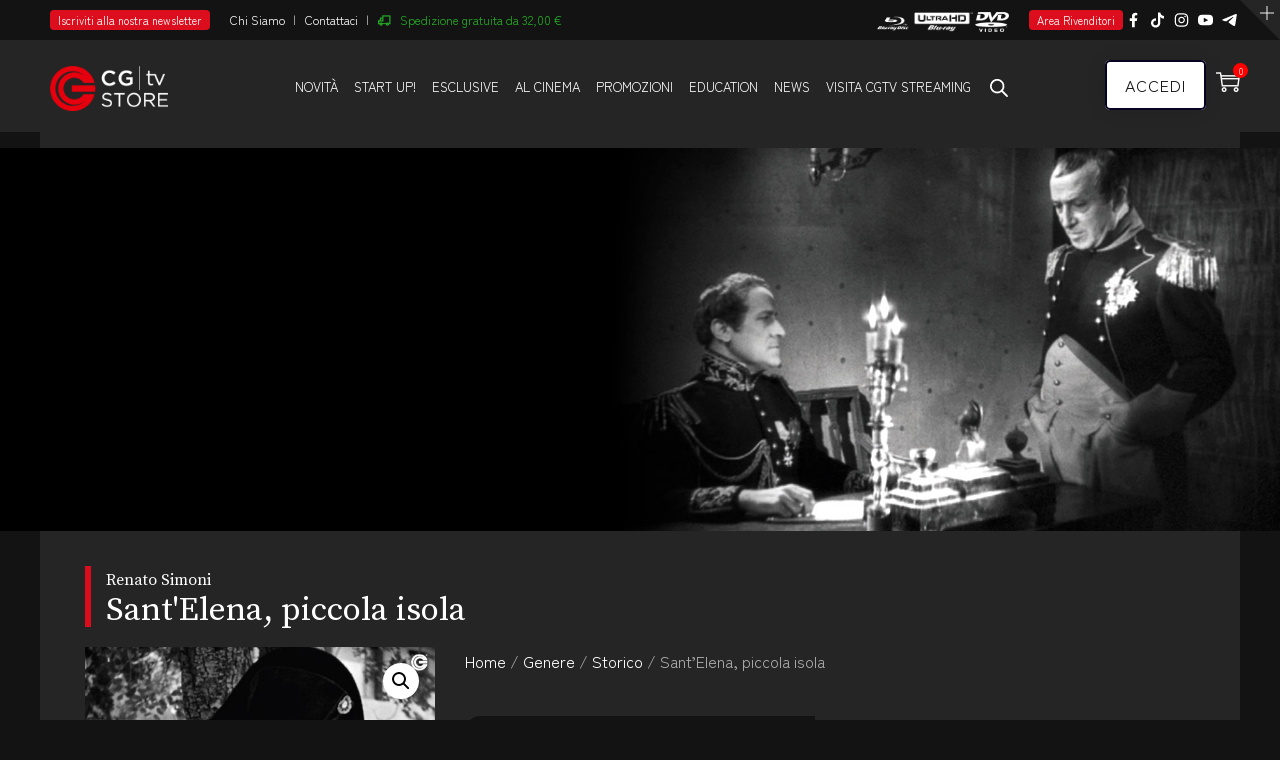

--- FILE ---
content_type: text/css; charset=utf-8
request_url: https://www.cgtv.it/wp-content/themes/netube/assets/css/demo-news.css?ver=1.0
body_size: 1123
content:
.netube-block .netube-block-overlay {
    padding: 0 14% 0% 14%;
}
.secondary-space-toggle > span {
    background-color: #000;
}
.post-full-thumb-wrap.single-post-template {
    max-width: 1200px;
}
.section-title-wrapper {
    margin-bottom: 30px;
}
.single-slide .gradient-black-overlay {
    background: #ff0e1f;
    background: -webkit-linear-gradient(to bottom,rgba(0,0,0,0) 40%,#04033c 100%);
    background: linear-gradient(to bottom,rgba(0,0,0,0) 40%,#04033c 100%);
}
.netube-block.single-slide .netube-block-post:hover .gradient-black-overlay {
    background: #ff0e1f;
    background: -webkit-linear-gradient(to bottom,rgba(0,0,0,0) 40%,#04033c 100%);
    background: linear-gradient(to bottom,rgba(0,0,0,0) 40%,#04033c 100%);
}
.banner-post-grid .gradient-black-overlay,
.gradient-black-overlay, .netube-block .netube-block-post:hover .gradient-black-overlay {
    background: #000;
    background: -webkit-linear-gradient(to bottom,rgba(0,0,0,0) 40%,#ff0e1f 100%);
    background: linear-gradient(to bottom,rgba(0,0,0,0) 40%,#000000 100%);
}
.netube-block-slide .post-thumb-wrapper:before {
    content: unset;
}
.netube-block-slide.single-slide .netube-block-overlay > *.post-title-wrapper {
    max-width: 50%;
}
single-slide .netube-block-overlay .news-meta-wrapper:first-child {
    margin-bottom: 10px;
}
.netube-block .netube-block-overlay {
    top: auto;
    bottom: 25px;
    transform: unset;
    padding: 0px 25px;
    left: 0;
}
.netube-block.netube-block-slide.single-slide .netube-block-overlay {
    padding: 0;
    bottom: auto;
    top: 65%;
    transform: translateY(-50%);
    -webkit-transform: translateY(-50%);
    -moz-transform: translateY(-50%);
    left: 0;
    right: 0;
}
.category-box {
    box-shadow: 0px 0 10px 10px rgb(247, 247, 247);
    border: solid 10px #000;
}
ul.netube-main-menu > li > a {
    padding: 0 17px;
}
.author-info-wrapper {
    background: transparent;
}
.news-meta-wrapper > ul > li {
    border-right: solid 2px #0006;
}
.posts-count h5, .posts-count h6 {
    color: #ffffff;
}
.widget .netube-block-title:after {
    content: unset;
}
.independent-header .custom-container, .page-title-wrap .container {
    padding: 0;
}
.netube-main-menu li:first-child a.nav-link {
    padding-left: 0;
}
.netube-block-overlay .post-category > a, .post .post-category a, .category-tag {
	font-size: 10px;
    padding: 6px 11px 6px;
    line-height: 1;
    letter-spacing: 1px;
    text-transform: uppercase;
	border-radius: 4px;
}
.related-articles-wrap .related-title {
    font-size: 20px;
}
.single-post-template .post-meta .nav .post-category > a {
    border: none;
}
.widget-area .widget_tag_cloud a.tag-cloud-link {
    font-size: 11px !important;
	padding: 5px 13px;
}
.related-articles-wrap .post.post-grid.netube-block-post.clearfix:first-child {
    padding-top: 0;
}
.netube-block-overlay .post-category > a, .category-tag {
    color: #fff;
}
.netube-block-overlay .post-category > a:hover, .category-tag:hover {
    color: #fff;
    background: #2d313a;
}
.post .post-category a:hover {
	color: #000;
}
.netube-block-overlay .post-category > a:hover {
    color: #fff;
}
.footer-middle-wrap .widget:nth-child(2) {
    margin: 0px 0 39px;
}
.news-meta-wrapper > ul > li {
    font-size: 12px;
}
.post-meta .post-author .author-name {
    text-transform: uppercase;
    font-weight: 400;
    font-size: 12px;
}
.netube-block.pad-none .post-grid.netube-block-post:first-child {
    padding-top: 0;
}
.netube-block.pad-none .post-grid.netube-block-post {
    padding: 0;
}
.nav.pagination > li.nav-item a, .nav.pagination > li.nav-item span {
    background: #fff;
    border: none;
    box-shadow: 0 14px 28px rgba(236, 236, 236, 0.38), 0 10px 10px rgb(236, 236, 236);
}
.netube-block .big-list .post-list-content > div:last-child {
    margin-top: 0;
}
.article-inner >:first-child.post-format-wrap {
    padding-top: 0;
    margin-bottom: 40px;
}
/*.site-main.single-post-template .entry-header {
    background: #ffffff;
    margin-top: -175px;
    position: relative;
    padding-top: 40px;
    padding-left: 20px;
    padding-right: 20px;
}*/
.single-post-template .netube-block-overlay .post-category > a:before, .single-post-template .post .post-category a:before, .single-post-template .category-tag:before {
	content: unset;
}
.netube-block-overlay .post-category > a, .post .post-category a, .category-tag {
    position: relative;
}
.netube-block-overlay .post-category > a:before, .post .post-category a:before, .category-tag:before {
    content: unset;
    position: absolute;
    width: 15px;
    height: 15px;
    background: rgb(251, 167, 3);
    border-radius: 50%;
    top: -7px;
    right: -7px;
    left: auto;
    transition: all ease-in-out 0.4s;
    -webkit-transition: all ease-in-out 0.4s;
    -moz-transition: all ease-in-out 0.4s;
    -o-transition: all ease-in-out 0.4s;
}
.banner-author-meta {
    margin-top: 9px;
    font-size: 12px;
    text-transform: uppercase;
}
.video-play .post-format-icon {
    height: 30px;
    line-height: 30px;
    width: 30px;
    font-size: 12px;
}
ul.navbar-items.nav.pull-right {
    padding-left: 21px;
}
.netube_latest_post_widget li .side-item-text a, .netube_popular_post_widget li a {
    margin-bottom: 6px;
    display: block;
     line-height: 25px; 
    font-size: 15px;
}
.single-post-template article.post .wpb_widgetised_column .side-item-text a {
    color: #111;
}
.netube-main-menu li a.nav-link:before {
	content: unset;
}
.site-footer .widget .netube-block-title span {
	color: #fff;
}
.owl-carousel.owl-drag .owl-item .netube-block-overlay {
    opacity: 1;
}
.widget-title:before, .netube-block-title:before, .section-title-wrapper .section-title:before {
	content: "";
    position: absolute;
    width: 6px;
    height: 24px;
    top: 2px;
    right: 0;
    left: 0;
    transition: all ease-in-out 0.4s;
    -webkit-transition: all ease-in-out 0.4s;
    -moz-transition: all ease-in-out 0.4s;
    -o-transition: all ease-in-out 0.4s;
}
@media only screen and (max-width: 1024px) {
	.netube-block.netube-block-slide.single-slide .netube-block-overlay {
		padding: 0 5% 0% 5%;
	}
}
@media only screen and (max-width: 767px) {
	.netube-block-slide.single-slide .netube-block-overlay > *.post-title-wrapper {
		max-width: 100%;
	}
}
@media only screen and (max-width: 520px) {
	.news-meta-wrapper > ul > li {
		font-size: 10px;
	}
	.netube-block-overlay .post-category > a, .post .post-category a, .category-tag {
		font-size: 9px;
	}
}

--- FILE ---
content_type: text/css; charset=utf-8
request_url: https://www.cgtv.it/wp-content/uploads/netube/theme_1.css?ver=3.3.2
body_size: 5525
content:

/*
 * netube theme custom style
 */
/* General Styles */
body{
	color: #ffffff;
	
	font-weight: 400;
	
	font-size: 14px;
	line-height: 28px;
	
	
	
	
	background-color: #f1f1f1;
	
	
	
	
	
	
}body{
}body .netube-content-inner > .container {
	background-color: #ffffff;
	
	
	
	
	
	
}h1{
	color: #ffffff;
	
	
	
	font-size: 45px;
	line-height: 50px;
	
	
	
	
}h2{
	color: #ffffff;
	
	
	
	font-size: 35px;
	line-height: 40px;
	
	
	
	
}h3{
	color: #ffffff;
	
	
	
	font-size: 24px;
	line-height: 32px;
	
	
	
	
}h4{
	color: #ffffff;
	
	font-weight: 700;
	
	font-size: 20px;
	line-height: 29px;
	
	
	
	
}h5{
	color: #ffffff;
	
	font-weight: 700;
	
	font-size: 18px;
	line-height: 26px;
	
	
	
	
}h6{
	color: #ffffff;
	
	font-weight: 700;
	
	font-size: 16px;
	line-height: 25px;
	
	
	
	
}a{
	color: #282828;
}a:hover{
	color: #dc0d1d;
}a:active{
	color: #dc0d1d;
}
/* Widget Typography Styles */
.widget{
	color: #ffffff;
	
	font-weight: 400;
	
	font-size: 14px;
	line-height: 24px;
	
	
	
	
}.widget .widget-title, .widget .netube-block-title span {
	color: #ffffff;
	
	
	
	font-size: 18px;
	line-height: 28px;
	
	
	
	
}.page-loader {background: url('https://www.cgtv.it/wp-content/uploads/2019/05/netube-loader.gif') 50% 50% no-repeat rgb(249,249,249);}.container, .boxed-container, .boxed-container .site-footer.footer-fixed, .custom-container  {
	width: 1200px;
}.netube-content > .netube-content-inner > div {
}
/* Header Styles */
header.netube-header {
	
	
	
	
	
	
	}
/* Topbar Styles */
.topbar{
	color: #ffffff;
	
	
	
	font-size: 12px;
	
	
	
	
	background: rgba(19,19,19,1);
}.topbar a{
	color: #ffffff;
}.topbar a:hover{
	color: #dc0d1d;
}.topbar a:active,.topbar a:focus {
	color: #dc0d1d;
}
.topbar-items > li{
    height: 40px ;
    line-height: 40px ;
}
.header-sticky .topbar-items > li,
.sticky-scroll.show-menu .topbar-items > li{
	height: 15px ;
    line-height: 15px ;
}
.topbar-items > li img{
	max-height: 40px ;
}
/* Logobar Styles */
.logobar{
	
	
	
	
	
	
	
	
	
	background: rgba(37,37,37,1);
}.logobar a{
	color: #ffffff;
}.logobar a:hover{
	color: #dc0d1d;
}.logobar a:active,
.logobar a:focus, .logobar .netube-main-menu > li.current-menu-item > a, .logobar .netube-main-menu > li.current-menu-ancestor > a, .logobar a.active {
	color: #dc0d1d;
}
.logobar-items > li{
    height: 90px ;
    line-height: 90px ;
}
.header-sticky .logobar-items > li,
.sticky-scroll.show-menu .logobar-items > li{
	height: 55px ;
    line-height: 55px ;
}
.logobar-items > li img{
	max-height: 90px ;
}
/* Logobar Sticky Styles */
.header-sticky .logobar, .sticky-scroll.show-menu .logobar{
	
}.header-sticky .logobar a, .sticky-scroll.show-menu .logobar a{
	color: #0a0a0a;
}.header-sticky .logobar a:hover, .sticky-scroll.show-menu .logobar a:hover{
	color: #dc0d1d;
}.header-sticky .logobar a:active, .sticky-scroll.show-menu .logobar a:active,
.header-sticky .logobar .netube-main-menu .current-menu-item > a, .header-sticky .logobar .netube-main-menu .current-menu-ancestor > a,
.sticky-scroll.show-menu .logobar .netube-main-menu .current-menu-item > a, .sticky-scroll.show-menu .logobar .netube-main-menu .current-menu-ancestor > a ,
.header-sticky .logobar a.active, .sticky-scroll.show-menu .logobar a.active{
	color: #dc0d1d;
}
.header-sticky .logobar img.custom-logo, .sticky-scroll.show-menu .logobar img.custom-logo{
	max-height: 55px ;
}
/* Navbar Styles */
.navbar{
	color: #070707;
	
	
	
	font-size: 14px;
	
	letter-spacing: 1px;
	
	text-transform: none;
	
				border-top-width: 1px;
				border-top-style: solid;
				border-top-color: #eaeaea;
				border-bottom-width: 1px;
				border-bottom-style: solid;
				border-bottom-color: #eaeaea;
}.navbar a{
	color: #070707;
}.navbar a:hover{
	color: #dc0d1d;
}.navbar a:active,.navbar a:focus, .navbar .netube-main-menu > li.current-menu-item > a, .navbar .netube-main-menu > li.current-menu-ancestor > a, .navbar a.active {
	color: #dc0d1d;
}.navbar .secondary-space-toggle > span {
	background-color: #070707;
}
.navbar-items > li, .header-inner .navbar .btn.video-subbtn {
    height: 100px ;
    line-height: 100px ;
}
.header-sticky .navbar-items > li,
.sticky-scroll.show-menu .navbar-items > li{
	height: 100px ;
    line-height: 100px ;
}
.navbar-items > li img{
	max-height: 100px ;
}
/* Navbar Sticky Styles */
.header-sticky .navbar, .sticky-scroll.show-menu .navbar{
	background: rgba(255,255,255,1);
				border-bottom-width: 1px;
				border-bottom-style: solid;
				border-bottom-color: ;
}.header-sticky .navbar a, .sticky-scroll.show-menu .navbar a {
	color: #000000;
}.header-sticky .navbar a:hover, .sticky-scroll.show-menu .navbar a:hover {
	color: #dc0d1d;
}.header-sticky .navbar a:active, .sticky-scroll.show-menu .navbar a:active,
.header-sticky .navbar .netube-main-menu .current-menu-item > a, .header-sticky .navbar .netube-main-menu .current-menu-ancestor > a,
.sticky-scroll.show-menu .navbar .netube-main-menu .current-menu-item > a, .sticky-scroll.show-menu .navbar .netube-main-menu .current-menu-ancestor > a,
.header-sticky .navbar a.active, .sticky-scroll.show-menu .navbar a.active {
	color: #dc0d1d;
}
.header-sticky .navbar img.custom-logo, .sticky-scroll.show-menu .navbar img.custom-logo{
	max-height: 100px ;
}
/* Secondary Menu Space Styles */
.secondary-menu-area{width: 350px ;}.secondary-menu-area,.secondary-menu-area .widget{
	
	
	
	
	
	
	
	
	
	
	
	
	
	
	
	
	left: -350px;
}.secondary-menu-area.left-overlay, .secondary-menu-area.left-push{left: -350px;
}.secondary-menu-area.right-overlay, .secondary-menu-area.right-push{
}.secondary-menu-area .secondary-menu-area-inner{
}.secondary-menu-area a{
}.secondary-menu-area a:hover{
}.secondary-menu-area a:active{
}
/* Sticky Header Styles */
.sticky-header-space{
	
	
	
	
	
	
	
	
	
	
	
	
	
	
	
	
	
}.sticky-header-space li a{
	color: #ffffff;
}.sticky-header-space li a:hover{
	color: #ffffff;
}.sticky-header-space li a:active{
	color: #ffffff;
}
/* Mobile Header Styles */
.mobile-header-items > li{
    height: 70px ;
    line-height: 70px ;
}
.mobile-header .mobile-header-inner ul > li img {
	max-height: 70px ;
}
.mobile-header{background: rgba(37,37,37,1);
}.mobile-header-items li a{
}.mobile-header-items li a:hover{
}.mobile-header-items li a:active{
}
.header-sticky .mobile-header-items > li, .show-menu .mobile-header-items > li{
    height: 60px ;
    line-height: 60px ;
}
.header-sticky .mobile-header-items > li .mobile-logo img, .show-menu .mobile-header-items > li .mobile-logo img{
	max-height: 60px ;
}
.mobile-header .header-sticky, .mobile-header .show-menu{background: rgba(37,37,37,1);}.header-sticky .mobile-header-items li a, .show-menu .mobile-header-items li a{
}.header-sticky .mobile-header-items li a:hover, .show-menu .mobile-header-items li a:hover{
}.header-sticky .mobile-header-items li a:hover, .show-menu .mobile-header-items li a:hover{
}
/* Mobile Bar Styles */
.mobile-bar{
	
	
	
	
	
	
	
	
	
	
	background-color: #252525;
	
	
	
	
	
	padding-right: 10px;padding-left: 10px;
}.mobile-bar li a{
}.mobile-bar li a:hover{
}.mobile-bar li a:active, .mobile-bar li.current-menu-item > a, 
ul > li.current-menu-parent > a, .mobile-bar li.current-menu-ancestor > a{
}
/* Top Sliding Bar Styles */
.top-sliding-bar-inner{
	
	
	
	
	
	
	
	
	
	background: rgba(37,37,37,1);
}.top-sliding-toggle{
	border-top-color: rgba(37,37,37,1);
}.top-sliding-bar-inner a{
}.top-sliding-bar-inner a:hover{
}.top-sliding-bar-inner a:active{
}
.header-inner .main-logo img{
    max-height: 65px ;
}
.header-inner .sticky-logo img{
    max-height: 55px !important;
}
.mobile-header .mobile-header-inner ul > li img ,
.mobile-bar-items .mobile-logo img {
    max-height: 40px !important;
}
/* General Menu Styles */
.menu-tag-hot{
	background-color: #dd2525;
}.menu-tag-new{
	background-color: #7100e2;
}.menu-tag-trend{
	background-color: #0088ff;
}
/* Main Menu Styles */
ul.netube-main-menu > li > a,
ul.netube-main-menu > li > .main-logo{
	color: #ffffff;
	
	
	
	font-size: 13px;
	
	letter-spacing: 0px;
	
	text-transform: uppercase;
	
}ul.netube-main-menu > li > a {
		background-color: transparent;
	}ul.netube-main-menu > li > a:hover, ul.netube-main-menu > li > a:active, ul.netube-main-menu > li > a:focus,
	.navbar .netube-main-menu > li.current-menu-item > a, .navbar .netube-main-menu > li.current-menu-item > a:active, .navbar .netube-main-menu > li.current-menu-item > a:focus, .navbar .netube-main-menu > li.current-menu-ancestor > a  {
		background-color: transparent;
	}
/* Dropdown Menu Styles */
ul.dropdown-menu{background: rgba(37,37,37,1);
}ul.dropdown-menu > li{
	color: #ffffff;
	
	font-weight: 400;
	
	font-size: 13px;
	line-height: 14px;
	
	
	
	
}ul.dropdown-menu > li a,
ul.mega-child-dropdown-menu > li a,
.header-sticky ul.dropdown-menu > li a, .sticky-scroll.show-menu ul.dropdown-menu > li a,
.header-sticky ul.mega-child-dropdown-menu > li a, .sticky-scroll.show-menu ul.mega-child-dropdown-menu > li a {
	color: #ffffff;
}ul.dropdown-menu > li a:hover,
ul.mega-child-dropdown-menu > li a:hover,
.header-sticky ul.dropdown-menu > li a:hover, .sticky-scroll.show-menu ul.dropdown-menu > li a:hover,
.header-sticky ul.mega-child-dropdown-menu > li a:hover, .sticky-scroll.show-menu ul.mega-child-dropdown-menu > li a:hover {
	color: #dc0d1d;
}ul.dropdown-menu > li a:active,
ul.mega-child-dropdown-menu > li a:active,
.header-sticky ul.dropdown-menu > li a:active, .sticky-scroll.show-menu ul.dropdown-menu > li a:active,
.header-sticky ul.mega-child-dropdown-menu > li a:active, .sticky-scroll.show-menu ul.mega-child-dropdown-menu > li a:active,
ul.dropdown-menu > li.current-menu-item > a, ul.dropdown-menu > li.current-menu-parent > a, ul.mega-child-dropdown-menu > li.current_page_item a,
.header-sticky .navbar .netube-main-menu .dropdown-menu .current-menu-item > a,
.header-sticky .navbar .netube-main-menu .dropdown .current-menu-ancestor>a {
	color: #dc0d1d;
}
/* Template Page Title Styles */
.netube-single-post .page-title-wrap-inner{
		color: ;
	background-color: #131313;
	
	
	background-position: center center;
	background-size: cover;
	
	padding-top: 300px;padding-left: 0;
	}.netube-single-post .page-title-wrap a{
	}.netube-single-post .page-title-wrap a:hover{
	}.netube-single-post .page-title-wrap a:active{
	}.netube-single-post .page-title-wrap-inner > .page-title-overlay{
	}.netube-blog .page-title-wrap-inner{
		color: #888888;
	background-color: #f1f1f1;
	
	
	
	
	
	padding-top: 200px;
	}.netube-blog .page-title-wrap a{
	color: #888888;
	}.netube-blog .page-title-wrap a:hover{
	color: #ff0e1f;
	}.netube-blog .page-title-wrap a:active{
	color: #ff0e1f;
	}.netube-blog .page-title-wrap-inner > .page-title-overlay{
	}.netube-page .page-title-wrap-inner{
		color: #888888;
	
	
	
	
	
	
	
	}.netube-page .page-title-wrap a{
	color: #888888;
	}.netube-page .page-title-wrap a:hover{
	color: #ff0e1f;
	}.netube-page .page-title-wrap a:active{
	color: #ff0e1f;
	}.netube-page .page-title-wrap-inner > .page-title-overlay{
	}.netube-archive .page-title-wrap-inner{
		color: #888888;
	background-color: #f7f7f7;
	
	
	
	
	
	
	}.netube-archive .page-title-wrap a{
	color: #888888;
	}.netube-archive .page-title-wrap a:hover{
	color: #ff0e1f;
	}.netube-archive .page-title-wrap a:active{
	color: #ff0e1f;
	}.netube-archive .page-title-wrap-inner > .page-title-overlay{
	}.netube-category .page-title-wrap-inner{
		color: #7b7d83;
	background-color: #ffffff;
	
	
	
	
	
	
				border-top-width: 1px;
				border-top-style: dashed;
				border-top-color: #d9d9d9;padding-top: 40px;
	}.netube-category .page-title-wrap a{
	color: #7b7d83;
	}.netube-category .page-title-wrap a:hover{
	color: #ff0e1f;
	}.netube-category .page-title-wrap a:active{
	color: #ff0e1f;
	}.netube-category .page-title-wrap-inner > .page-title-overlay{
	}.netube-tag .page-title-wrap-inner{
		color: #888888;
	background-color: #f1f1f1;
	
	
	
	
	
	
	}.netube-tag .page-title-wrap a{
	color: #888888;
	}.netube-tag .page-title-wrap a:hover{
	color: #ff0e1f;
	}.netube-tag .page-title-wrap a:active{
	color: #ff0e1f;
	}.netube-tag .page-title-wrap-inner > .page-title-overlay{
	}.netube-search .page-title-wrap-inner{
		color: #888888;
	background-color: #f7f7f7;
	
	
	
	
	
	
	}.netube-search .page-title-wrap a{
	color: #888888;
	}.netube-search .page-title-wrap a:hover{
	color: #ff0e1f;
	}.netube-search .page-title-wrap a:active{
	color: #ff0e1f;
	}.netube-search .page-title-wrap-inner > .page-title-overlay{
	}.netube-author .page-title-wrap-inner{
		color: #ffffff;
	background-color: #252525;
	
	
	
	
	
	
	}.netube-author .page-title-wrap a{
	color: #ffffff;
	}.netube-author .page-title-wrap a:hover{
	color: #000000;
	}.netube-author .page-title-wrap a:active{
	color: #000000;
	}.netube-author .page-title-wrap-inner > .page-title-overlay{
	}
/* Template Article Styles */
.single-post-template article.post{
		color: #333333;
	}.single-post-template article.post a{
	color: #333333;
	}.single-post-template article.post a:hover{
	color: #dc0d1d;
	}.single-post-template article.post a:active{
	color: #dc0d1d;
	}.single-post-template .post-format-wrap{
			
			
		}.single-post-template .post-quote-wrap > .blockquote, .single-post-template .post-link-inner, .single-post-template .post-format-wrap .post-audio-wrap{
			
			
		}.blog-template article.post{
		color: ;
	}.blog-template article.post a{
	}.blog-template article.post a:hover{
	}.blog-template article.post a:active{
	}.archive-template article.post{
		color: ;
	}.archive-template article.post a{
	}.archive-template article.post a:hover{
	}.archive-template article.post a:active{
	}.category-template article.post{
		color: ;
	}.category-template article.post a{
	}.category-template article.post a:hover{
	}.category-template article.post a:active{
	}.tag-template article.post{
		color: ;
	}.tag-template article.post a{
	}.tag-template article.post a:hover{
	}.tag-template article.post a:active{
	}.search-template article.post{
		color: ;
	}.search-template article.post a{
	}.search-template article.post a:hover{
	}.search-template article.post a:active{
	}.author-template article.post{
		color: ;
	}.author-template article.post a{
	}.author-template article.post a:hover{
	}.author-template article.post a:active{
	}
/* Blockquote / Audio / Link Styles */
.post-quote-wrap > .blockquote{
	border-left-color: #dc0d1d;
}.single-post-template .post-quote-wrap > .blockquote{
			background-color: rgba(0, 0, 0, 0.7);
		}.single-post-template .post-link-inner{
			background-color: rgba(0, 0, 0, 0.7);
		}
/* Post Item Overlay Styles */
.post-overlay-items{
	color: ;
}.post-overlay-items a{
}.post-overlay-items a:hover{
}.post-overlay-items a:hover{
}
/* Footer Styles */
.site-footer{
	color: #ffffff;
	
	font-weight: 400;
	
	
	
	
	
	
	
	
	
	
	
	
	
	
}.site-footer .widget{
	color: #ffffff;
	
	font-weight: 400;
	
	
	
	
	
	
	
}
footer.site-footer:before {
	position: absolute;
	height: 100%;
	width: 100%;
	top: 0;
	left: 0;
	content: "";
	background-color: ;
}.site-footer a{
	color: #000000;
}.site-footer a:hover{
	color: #dc0d1d;
}.site-footer a:hover{
	color: #dc0d1d;
}
/* Footer Top Styles */
.footer-top-wrap{
	
	
	
	
	
	
	
	
	
	background: rgba(19,19,19,1);padding-top: 0;padding-bottom: 0;margin-top: 0;margin-bottom: 0;
}.footer-top-wrap .widget{
	
	
	
	
	
	
	
	
	
	
}.footer-top-wrap a{
}.footer-top-wrap a:hover{
}.footer-top-wrap a:hover{
}.footer-top-wrap .widget .widget-title {
	color: ;
}
/* Footer Middle Styles */
.footer-middle-wrap{
	color: #a7a7a7;
	
	font-weight: 400;
	
	font-size: 15px;
	
	
	
	
	background: rgba(19,19,19,1);padding-top: 75px;padding-bottom: 45px;
}.footer-middle-wrap .widget{
	color: #a7a7a7;
	
	font-weight: 400;
	
	font-size: 15px;
	
	
	
	
	
}.footer-middle-wrap a{
	color: #ffffff;
}.footer-middle-wrap a:hover{
	color: #dc0d1d;
}.footer-middle-wrap a:active{
	color: #dc0d1d;
}.footer-middle-wrap .widget .widget-title {
	color: #ffffff;
}
/* Footer Bottom Styles */
.footer-bottom{
	color: #a7a7a7;
	
	font-weight: 400;
	
	font-size: 13px;
	
	
	
	
	background: rgba(19,19,19,1);padding-top: 25px;padding-right: 60px;padding-bottom: 25px;padding-left: 60px;
}.footer-bottom .widget{
	color: #a7a7a7;
	
	font-weight: 400;
	
	font-size: 13px;
	
	
	
	
	
}.footer-bottom a{
	color: #a7a7a7;
}.footer-bottom a:hover{
	color: #dc0d1d;
}.footer-bottom a:active{
	color: #dc0d1d;
}.footer-bottom-wrap .widget .widget-title {
	color: ;
}
/* Theme Extra Styles */
.theme-color {
	color: #dc0d1d;
}.theme-color-bg {
	background-color: #dc0d1d;
}
/*----------- News Blocks Style----------- */
.category-tag {
	background-color: #dc0d1d;
}
/*----------- General Style----------- */
::selection {
	background : #dc0d1d;
}.top-sliding-toggle.ti-minus {
	border-top-color : #dc0d1d;
}.typo-white .entry-title:hover {
	color : #dc0d1d;
}
/*----------- Menu----------- */
/*----------- Search Style----------- */
.search-form .input-group .btn,
.full-search-wrapper .input-group-btn, 
.search-toggle-wrap .textbox-search-toggle:hover {
	background: #dc0d1d;
}.full-search-wrapper .search-form .input-group .btn {
	border-color: #dc0d1d;
}.form-control:focus ,input.search-field:focus{
	border-color: #dc0d1d !important;
}
/*----------- Button Style----------- */
.btn, button , .btn.bordered:hover, .post-grid a.read-more:hover,
.post-password-form input[type="submit"] {
	background: #dc0d1d;
}.post-grid a.read-more:hover {
	border-color: #dc0d1d;
}.login-form-trigger {
	color: #dc0d1d;
}.btn.classic:hover, .netube-login-inner:before {
	background: #dc0d1d;
}.btn.bordered {
	border-color: #dc0d1d;
	color: #dc0d1d;
}
/* -----------Pagination Style----------- */
.nav.pagination > li.nav-item.active span, 
.nav.pagination > li.nav-item a:hover, .post-comments .page-numbers.current, .post-comments .page-numbers:hover { 
	background: #dc0d1d;
}
/*----------- Select Style ----------- */
select:focus, .wpcf7 textarea:focus, .wpcf7 input:focus, .wpcf7 select:focus {
	border-color: #dc0d1d;
}
/*----------- Header Styles---------------- */
.close:before, .close:after, .secondary-space-toggle.active { 
	background: #dc0d1d;
}.nav-link:focus, .nav-link:hover { 
	color: #dc0d1d;
}.zmm-dropdown-toggle { 
	color: #dc0d1d;
}.netube-main-menu li a.nav-link:before, .netube-main-menu li .dropdown-menu a.nav-link:before,
.netube-main-menu .mega-dropdown-menu .nav.news-tabs > li > a:before { 
	background: #dc0d1d;
}
/*----------- Post Style----------- */
.post-more .read-more:hover, .post-meta .read-more:hover, .site-main.single-post-template .article-inner:last-child .entry-meta.top-meta:before {
	background: #dc0d1d;
}
/*----------- Post Meta----------- */
.post-meta li a:hover, .post-meta .post-date a:hover, .post-meta .post-category a:hover,
article.post .post-format-wrap .post-overlay-items .post-meta ul li a:hover {
	color: #dc0d1d;
}
/*----------- Post Navigation ---------*/
/*----------- Calender---------------- */
.calendar_wrap th ,tfoot td { 
	background: #dc0d1d;
}
/*----------- Calender---------------- */
.post-comments .comment-meta span.reply > a:hover {
	color: #dc0d1d;
}
/*----------- Archive---------------- */
.widget_archive li:before { 
	color: #dc0d1d;
}
/*----------- Instagram widget---------------- */
.null-instagram-feed p a { 
	background: #dc0d1d;
}
/*----------- Tag Cloud---------------- */
/*----------- Service Menu---------------- */
.widget-area .widget .menu-item-object-netube-service a:hover,
.widget-area .widget .menu-item-object-netube-service.current-menu-item a { 
	background: #dc0d1d;
}
/*----------- Service Menu---------------- */
.widget-area .widget .menu-item-object-netube-service a { 
	border-color: #dc0d1d;
}
/*----------- Post Nav---------------- */
.widget.netube_latest_post_widget a:hover,
.zozo_advance_tab_post_widget a:hover { 
	color: #dc0d1d;
}
/*----------- Back to top---------------- */
a.back-to-top:hover { 
	background: #dc0d1d;
}
/*----------- Owl Carousel---------------- */
.owl-dot span , .owl-prev, .owl-next  { 
	background: #dc0d1d;
}
/*----------- Shortcodes---------------- */
.typo-white .client-name:hover,.team-wrapper .team-overlay a.client-name:hover,.team-dark .client-name:hover,
.entry-title a:hover,.blog-dark .entry-title a:hover,
.portfolio-title a:hover, .portfolio-overlay a:hover,
.services-dark .entry-title:hover,.entry-title:hover { 
	color: #dc0d1d !important;
}.title-separator.separator-border { 
	background-color: #dc0d1d;
}.twitter-3 .tweet-info { 
	border-color: #dc0d1d;
}.twitter-dark a:hover { 
	color: #dc0d1d;
}.header-inner .media i { 
	background: #dc0d1d;
}
/*----------- Blog---------------- */
.blog-dark .blog-inner a:hover { 
	color: #dc0d1d;
}.blog-style-3 .post-thumb { 
	border-color: #dc0d1d;
}
/*----------- Blog List---------------- */
/*----------- Pricing table---------------- */
.price-text { 
	color: #dc0d1d;
}.pricing-style-3 .pricing-inner-wrapper,.pricing-table-wrapper .btn:hover { 
	border-color: #dc0d1d;
}.pricing-style-2 .price-text p { 
	color: #dc0d1d;
}.pricing-style-3 ul.pricing-features-list > li {
	box-shadow: 0 7px 10px -9px rgba(220,13,29, 0.8);
}
/*-----------Compare Pricing table---------------- */
.compare-pricing-wrapper .pricing-table-head, .compare-features-wrap { 
	background: #dc0d1d;
}
/*-----------Counter Style---------------- */
.counter-wrapper.counter-style-2 { 
	border-color: #dc0d1d;
}.font-big .counter-value h3 span { 
	color: #dc0d1d;
}
/*-----------Testimonials---------------- */
.testimonial-wrapper.testimonial-3 .testimonial-inner, .testimonial-wrapper.testimonial-3 .testimonial-thumb img { 
	border-color: #dc0d1d;
}.testimonial-3 .testimonial-name a { 
	background: #dc0d1d;
}
/*-----------Events---------------- */
.events-date { 
	background: #dc0d1d;
}.events-date { 
	border-color: #dc0d1d;
}.events-inner .read-more:hover { 
	color: #dc0d1d;
}
/*-----------Team---------------- */
.team-wrapper.team-3 .team-inner > .team-thumb { 
	border-color: #dc0d1d;
}.team-1 .team-designation > p { 
	background: #dc0d1d;
}.team-2 .team-overlay-actived .team-thumb:before, .team-2 .team-overlay-actived .team-thumb:after { 
	border-color: #dc0d1d;
}.single-netube-team .team-social-wrap ul.social-icons > li > a:hover { 
	background: #dc0d1d;
}
/*-----------Portfolio---------------- */
.portfolio-masonry-layout .portfolio-angle .portfolio-title h4:after {
	background-color: #dc0d1d;
}span.portfolio-meta-icon , ul.portfolio-share.social-icons > li > a:hover{
	color: #dc0d1d;
}.portfolio-filter.filter-1 ul > li.active > a, .portfolio-filter.filter-1 ul > li > a:hover {
	background-color: #dc0d1d;
}.portfolio-filter.filter-1 ul > li > a, .portfolio-filter.filter-1 ul > li > a:hover {
	border: solid 1px #dc0d1d;
}.portfolio-filter.filter-1 ul > li > a {
	border-color: #dc0d1d;
}.portfolio-masonry-layout .portfolio-classic .portfolio-content-wrap {
	background: #dc0d1d;
}.portfolio-filter.filter-2 .active a.portfolio-filter-item {
	color: #dc0d1d;
}.portfolio-slide .portfolio-content-wrap > .portfolio-title {
	background: #dc0d1d;
}.portfolio-minimal .portfolio-overlay-wrap:before,
.portfolio-minimal .portfolio-overlay-wrap:after { 
 border-color: #dc0d1d;
}.portfolio-angle .portfolio-overlay-wrap:before { 
 background: linear-gradient(-45deg, rgba(0, 0, 0, 0.75) 0%, rgba(220,13,29, 0.86) 100%);
 
}.widget_categories span.cat-count { 
	background-color: #dc0d1d;
}
/*-----------Feature Box---------------- */
span.feature-box-ribbon { 
	background: #dc0d1d;
}
/*-----------Flipbox---------------- */
[class^='imghvr-shutter-out-']:before, [class*=' imghvr-shutter-out-']:before,
[class^='imghvr-shutter-in-']:after, [class^='imghvr-shutter-in-']:before, [class*=' imghvr-shutter-in-']:after, [class*=' imghvr-shutter-in-']:before,
[class^='imghvr-reveal-']:before, [class*=' imghvr-reveal-']:before { 
	background: #dc0d1d;
}
/*-----------Progress Bar---------------- */
.vc_progress_bar .vc_single_bar .vc_bar { 
	background: #dc0d1d;
}
/*-----------Accordion---------------- */
.wpb-js-composer .transparent-accordion.vc_tta-color-grey.vc_tta-style-outline .vc_tta-panel .vc_tta-panel-heading { 
	border-color: #dc0d1d;
}
/*-----------Services---------------- */
.services-2 .services-title a { 
	background: #dc0d1d;
}.services-wrapper.services-1 .services-inner > .services-thumb , .services-3 .services-inner > .services-thumb { 
	border-color: #dc0d1d;
}
/*-----------Contact form 7---------------- */
.wpcf7 input[type="submit"] { 
	background: #dc0d1d;
}.contact-form-classic .wpcf7 textarea, .contact-form-classic .wpcf7 input, .contact-form-classic .wpcf7 select,
.wpcf7 textarea:focus, .wpcf7 input:focus, .wpcf7 select:focus, .invalid div.wpcf7-validation-errors { 
 	border-color: #dc0d1d;
}.contact-form-grey .wpcf7 textarea:focus, .contact-form-grey .wpcf7 input:focus, .contact-form-grey .wpcf7 select:focus { 
 	border-color: #dc0d1d;
}.mptt-shortcode-wrapper ul.mptt-menu.mptt-navigation-tabs li.active a, .mptt-shortcode-wrapper ul.mptt-menu.mptt-navigation-tabs li:hover a { 
 	border-color: #dc0d1d;
}.mptt-shortcode-wrapper ul.mptt-menu.mptt-navigation-tabs li.active a, .mptt-shortcode-wrapper ul.mptt-menu.mptt-navigation-tabs li:hover a { 
	border-color: #dc0d1d;
}
/*-----------Tab---------------- */
.wpb_tabs .wpb_tabs_nav li { 
	background: #dc0d1d;
}.wpb-js-composer .vc_tta-container .vc_tta-style-classic.theme-tab .vc_tta-tab> a { 
	background: #dc0d1d;
}
/*-----------Flipbox---------------- */
/*-----------Charity---------------- */
.donate-button.button { 
	background: #dc0d1d;
}.campaign-raised .amount, .campaign-figures .amount, .donors-count, .time-left, .charitable-form-field a:not(.button), .charitable-form-fields .charitable-fieldset a:not(.button), .charitable-notice, .charitable-notice .errors a {
	color: #dc0d1d !important;
}.campaign-progress-bar .bar, .donate-button, .charitable-donation-form .donation-amount.selected, .charitable-donation-amount-form .donation-amount.selected {
	background: #dc0d1d !important;
}
/*-----------Woocommerce---------------- */
.woocommerce ul.products li.product .price,
.woocommerce .product .price,
.woocommerce.single  .product .price,
.woocommerce p.stars a, .woocommerce ul.products li.product .woocommerce-loop-product__title:hover, .woocommerce ul.products li.product:hover .woocommerce-loop-product__title { 
 color: #dc0d1d;
}.woocommerce .product .onsale,.woocommerce nav.woocommerce-pagination ul li span.current,
.woocommerce nav.woocommerce-pagination ul li a:hover, .woocommerce #respond input#submit, 
.woocommerce a.button, .woocommerce button.button, .woocommerce input.button { 
 background-color: #dc0d1d;
}.woocommerce .woocommerce-error .button, 
.woocommerce .woocommerce-info .button, 
.woocommerce .woocommerce-message .button, 
.woocommerce-page .woocommerce-error .button, 
.woocommerce-page .woocommerce-info .button, 
.woocommerce-page .woocommerce-message .button,
.woocommerce ul.products li.product .button, 
.woocommerce ul.products li.product .added_to_cart { 
 background-color: #dc0d1d;
}.woocommerce .product .button, 
.woocommerce.single .product .button,
.woocommerce #review_form #respond .form-submit input,
.woocommerce button.button,
.woocommerce ul.products li.product .woo-thumb-wrap .button:hover,
.woocommerce-page div.product .woocommerce-tabs ul.tabs li.active a { 
 background-color: #dc0d1d;
}.woocommerce .widget_price_filter .ui-slider .ui-slider-range { 
 background-color: #dc0d1d;
}.woocommerce #respond input#submit.alt, .woocommerce a.button.alt, .woocommerce button.button.alt, .woocommerce input.button.alt,.dropdown-menu.cart-dropdown-menu .mini-view-cart a { 
 background: #dc0d1d;
}
/*-----------Widgets---------------- */
.widget .widget-title:before,
.related-articles-wrap .related-title:before { 
 background-color: #dc0d1d;
}.widget .nav.nav-tabs { 
	border-color: #dc0d1d;
}.widget-title { 
	border-top-color: #dc0d1d;
}.widget.netube_latest_post_widget li .side-item .post-serial { 
 background-color: #dc0d1d;
}
/*----------- Scrollbar ---------------- */
.player-type-3 .video-playlist-wrapper::-webkit-scrollbar-thumb,
.video-playlist-nav > i, .post-video-wrap:hover .video-play-icon > span { 
 background-color: #dc0d1d;
}
/*----------- News Related Styles ---------------- */
/*----------- Banner ---------------- */
.category-tag, .single-post-template .post-meta .nav .post-category > a,
.blog-days-items ul.top-meta-list a:hover, .blog-days-items ul.bottom-meta-list a:hover { 
 	color: #dc0d1d;
}.blog-days-items ul.top-meta-list .post-category a, .post-day-wrap .post-count { 
 	background-color: #dc0d1d;
}.blog-days-items .bottom-meta-list > li .read-more:hover, 
.blog-days-items .top-meta-list > li .read-more:hover { 
 	background-color: #dc0d1d;
  	border-color: #dc0d1d;
}.category-tag:after, .netube-block-overlay .post-category > a:before, .category-tag:hover:after {
 	border-top-color: #dc0d1d;
}.netube-block-title.title-style-1:before, .netube-block-overlay .post-category > a, .blog-zz-inner .post-category a, 
.blog-zz-inner .post .post-tags a, .post .post-category a { 
 	background-color: #dc0d1d;
}.gradient-theme-overlay { 
 background: linear-gradient(-45deg, rgba(0, 0, 0, 0) 0%, rgba(220,13,29, 0.86) 100%);
}.hvr-overlay-wrapper:hover .gradient-theme-overlay {
 background: linear-gradient(-45deg, rgba(220,13,29, 0.86), rgba(0, 0, 0, 0.99) 100%);
}.netube-block .news-tabs ul.more-tab-dropdown > li > a:hover,
.netube-block.netube-block-3.custom-list-dark .netube-block-list.big-list .post-title a:hover,
.nav.news-tabs > li > a:hover, .nav.news-tabs > li.active > a { 
 color: #dc0d1d;
}.news-ticker-title, .news-ticker-navs > i:hover { 
 	background-color: #dc0d1d;
}.netube-block.netube-block-3.custom-list-dark .netube-block-list.big-list .post-list-content a.read-more { 
 	background-color: #dc0d1d;
}.topbar a.news-ticker-category { 
 	color: #dc0d1d;
}.netube-slider-nav .slide-nav > li > a:hover, .page-links > a:hover, .page-links > span { 
 	background-color: #dc0d1d;
	border-color: #dc0d1d;
}
/*-----------Social Widget---------------- */
ul.social-icons.social-theme > li a, 
ul.social-icons.social-hbg-theme > li a:hover,
ul.social-icons.social-bg-light > li a:hover {
	background-color: #dc0d1d;
}ul.social-icons.social-bg-light > li a:hover,
.single-post-template article ul.social-icons > li > a:hover {
	background-color: #dc0d1d;
}ul.social-icons.social-theme > li a, 
ul.social-icons.social-h-theme > li a:hover,
.custom-post-nav ul.social-icons > li > a:hover,
.topbar-items ul.social-icons > li > a:hover { 
	color: #dc0d1d;
}.most-viewed-post-image .most-viewed-index,
.topbar span.site-date, .mega-dropdown-menu .netube-block .post-grid .post-thumb-wrapper:after,
.post-format-icon:after {
	background-color: #dc0d1d;
}.search-with-filter-list .dropdown-menu > span:active {
	background-color: #dc0d1d;
}.typo-dark .netube-block-slide .netube-block-overlay.typo-white .post-title:hover, 
.typo-dark .netube-block-slide .netube-block-overlay.typo-white .post-title > a:hover,
.crypto-short-info .crypto-usd, .netube-block-post:hover .post-title-wrapper .post-title > a { 
	color: #dc0d1d;
}.vc_row div.btcwdgt-chart .stats, 
.vc_row div.btcwdgt-chart .btcwdgt-header h2, 
.vc_row div.btcwdgt-text-ticker .btcwdgt-edge, .theme-bg { 
	background-color: #dc0d1d!important;
}.wp-block-button.is-style-outline .wp-block-button__link:not(.has-text-color) {
color: #dc0d1d; /* base: #0073a8; */
}
.wp-block-file .wp-block-file__button,
.wp-block-button:not(.is-style-outline) .wp-block-button__link:not(.has-background),
.wp-block-quote:not(.is-large):not(.is-style-large):before, .wp-block-freeform blockquote:before,
.wp-block-quote.is-large:before, .wp-block-quote.is-style-large:before,
.single-post-template blockquote:before,
.wp-block-freeform.block-library-rich-text__tinymce blockquote:before,
blockquote:before {
background-color: #dc0d1d; /* base: #0073a8; */
}
/* Hover colors */
.wp-block-file .wp-block-file__textlink:hover {
color: #dc0d1d; /* base: #005177; */
}
/* Do not overwrite solid color pullquote or cover links */
.wp-block-pullquote.is-style-solid-color a,
.wp-block-cover a {
color: inherit;
}/* Demo id: demo-news */.netube-block-title.title-style-1:before, .widget .widget-title:before{border-top-color: #dc0d1d;}.netube-block-list.big-list .post-category > a, .netube-news .post-grid.text-center > div:nth-child(2).post-title-wrapper:before, .site-footer .widget-title:before, .netube-block-title:before, .section-title-wrapper .section-title:before {background: #dc0d1d;}.nav.pagination > li.nav-item a, .nav.pagination > li.nav-item span{border-color: #dc0d1d;}

--- FILE ---
content_type: text/css; charset=utf-8
request_url: https://www.cgtv.it/wp-content/themes/netube-child/style.css?ver=3.3.2
body_size: 10620
content:
/*
Theme Name: Netube Child
Description: Child Theme for Netube Theme
Author: Catchpixel
Version: 3.3.2
Template: netube
Tags: one-column, two-columns, right-sidebar, flexible-header, custom-colors, custom-header, custom-menu, custom-logo, editor-style, featured-images, footer-widgets, post-formats, rtl-language-support, sticky-post, theme-options, threaded-comments, translation-ready
Text Domain: www.cgtv.it
Rosso Default #dc0d1d
Nero Scuro    #131313
Nero Medio    #252525
font-family: 'Source Serif Pro', serif;
font-family: 'Zen Kaku Gothic Antique', sans-serif;
*/
 


@import url('https://fonts.googleapis.com/css2?family=Source+Serif+Pro:ital,wght@0,200;0,300;0,400;0,600;0,700;0,900;1,200;1,300;1,400;1,600;1,700;1,900&family=Zen+Kaku+Gothic+Antique:wght@300;400;500;700;900&display=swap');

body{
	background-color:#131313;
	font-family: 'Zen Kaku Gothic Antique', sans-serif;
	/*font-weight: 300;*/
	font-size:initial;
	color: #ffffff;
}

a {
    color: #ffffff;
}

h3.section-title {
    font-family: 'Source Serif Pro', serif;
	font-weight:bold;
	font-size:18pt;
}
 
 
 
i.ti-shopping-cart {
    font-size: 1.5rem;
	transform:scaleX(-1);
	display:inline-block;
}
a.user-contents .ti-user {
    font-size: 1.3rem;
}
.top-bar-free-shipping a {
	color:#26af26;
}
.top-bar-free-shipping span{
	font-weight:bold;
}
/**/

ul.social-icons.social-black > li a, ul.social-icons.social-h-black > li a:hover {
    color: #ffffff;
}


ul.social-icons.social-hbg-white > li a:hover {
    background-color: transparent;
}



body .netube-content-inner > .container {
    background-color: #252525;
	border-radius: 0px 0px 20px 20px;
}

strong{
	color:unset;
}



mark {
    background-color: unset;
    color: unset;
}


/* ==> Menu e TOP menu */

ul.netube-main-menu > li > a {
    padding: 0 8px;
}

.menu-social-cg-container {
    display: inline-flex;
}


img.dby-loghi-logobar {
    max-height: 20px;
}

/* <== Menu e TOP Menu */



/* => Stili Risultati Ricerche */

.no-results.not-found .page-title {
    color: #fff;
}

/* <= Stili Risultati Ricerche */



/* ==> Menu social top / footer */

img.dby-icon-social-menu {
    width: 19px;
    height: 20px;
	margin-top: -4px!important;
	border-radius: 4px;	
}


img.dby-icon-social-menu:hover {
	background-color: #dc0d1d;
}


.dby-socialmenu li {
    display: inline-grid;
    padding: 0px 1px;
}

.dby-socialmenu li svg{
	fill: #fff;
}

.dby-socialmenu li :after {
    display: none;
	padding-left:0;
	
}

.dby-socialmenu-footer .section-title-wrapper {
    margin-bottom: 0px!important;
}


.dby-socialmenu-footer li {
	transform: scale(1.8);
    margin: 0px 10px;
    padding: 30px 0px;
}

.dby-socialmenu-footer li svg {
}

/* <== Menu social top / footer */






/* ==> FIBO SEARCH */

#menu-item-264454 {  
	/*aggiornare l'ID quando si cambia menu*/
	max-width:20px !important;
	padding-left: 10px;
}

.dgwt-wcas-darkened-overlay {
    opacity: 0.6;
}

.woocommerce form.dgwt-wcas-search-form {
    /*display: block !important;*/
}

.dgwt-wcas-search-wrapp {
    line-height: inherit;
}
.dgwt-wcas-style-pirx .dgwt-wcas-sf-wrapp button.dgwt-wcas-search-submit{
	top: 40px;
}

.dgwt-wcas-style-pirx .dgwt-wcas-sf-wrapp {
    background: #00000057;
}

a.dgwt-wcas-details-post-title, a.dgwt-wcas-details-product-title{
	
	color:#fff;
	
}

.dgwt-wcas-search-icon.js-dgwt-wcas-search-icon-handler {
    margin: 0px;
}

/* <== FIBO SEARCH */




/* ==> User e Login */
a.login-form-trigger {
	color:#131313;
}
/* <== User e Login */




/* ==> Homepage */

.dby-sratup-section-home .wpb_single_image.wpb_content_element.vc_align_left {
    margin-bottom: 0px;
}

.dby-sratup-section-home .vc_tta.vc_general .vc_tta-panel.vc_active .vc_tta-panel-body {
    padding: 0;
    margin: 0;
}

/* <== Homepage */







/* News */

h1.entry-title{
	color:#ffffff;
}


.single-post-template article.post a {
    color: #ffffff;
}

.article-inner.post-items {
    background-color: #252525;
}

.single-post-template article.post {
    color: #ffffff;
}

.news-meta-wrapper > ul > li {
    border-right: solid 1px #fff;
}

.post-full-thumb-wrap {
    background-color: #252525;   
}


.container.dby-custom-cont-post {
    padding: 0px;
}

.banner-grid-thumb{
	border: 1px solid #dc0d1d;
}

.banner-layout-1 .banner-post-title {
    font-family: 'Source Serif Pro', serif;
    font-weight: 300;
}

article ul.social-icons > li > a {
    border: solid 1px #ffffff;
    color: #ffffff!important;
    margin: 10px 0px;
}


.form-control {
    color: #ffffff;
    background-color: #252525;
    border: 1px solid #252525;
}


.widget-area .widget, .vc_row .widget {
    border: solid 1px #dc0d1d;
    border-radius: 15px 0px 15px 0px;
}

.widget_layered_nav ul li a p {
    display: contents;
}

/* Commenti */
.comment-respond {
     background: #131313;
	 border: 1px solid #dc0d1d;
	 border-radius: 15px 0px 15px 0px;
}

.media.thecomment {
    border: 1px solid #dc0d1d;
    padding: 20px;
    border-radius: 15px 0px 15px 0px;
}

.comments li.comment {
    border-bottom: none;
}



/* News Tag */
a.dby-post-tags {
    background-color: #131313;
    margin-bottom: 5px;
    border-radius: 5px;
    padding: 0px 13px;
}


/* ==> TOP Footer / Rassicurazioni */
div#custom_html-4 {
    margin-bottom: 0px;
}
.rassicura-content {
    display: table-cell;
    text-align: center;
    padding: 20px;
}
span.rassicura-icon {
    font-size: 3rem;
}
.rassicura-footer p {
    margin-top: 1rem;
	line-height: normal;
}
.rassicura-footer strong {
    color: #fff;
	font-size: 1rem;
}

.post-category > a:first-child, .post-tags > a:first-child {
    padding-left: 13px;
}

.post-category a, .post .post-tags a {
    padding-left: 13px;
}



/* ==> DBY Stili Pagination */

.post-pagination-wrap {
    margin: 40px 0;
}
.post-pagination-wrap {
    text-align: center;
}
.nav.pagination.post-pagination {
    display: inline-block;
}
.pagination li.nav-item {
    display: inherit;
}
.nav.pagination > li.nav-item a, .nav.pagination > li.nav-item span {
    padding: 8px 17px;
    margin-right: 10px;
    border: 1px solid rgb(236, 236, 236);
    font-size: 13px;
    margin-bottom: 10px;
}
.nav.pagination > li.nav-item.active span {
    color: #fff;
}
.nav.pagination > li.nav-item a:hover,
.nav.pagination > li.nav-item.active span:hover {
	color: #fff;
}


.nav.pagination > li.nav-item a, .nav.pagination > li.nav-item span {
    background: #131313;
    border: none;
    box-shadow: 0 14px 28px rgb(0 0 0 / 38%), 0 10px 10px rgb(0 0 0);
}


.woocommerce nav.woocommerce-pagination ul li a, .woocommerce nav.woocommerce-pagination ul li span, .woocommerce nav.woocommerce-pagination ul li a:hover, .woocommerce nav.woocommerce-pagination ul li span.page-numbers.current {
    color: #ffffff;
    border: 1px solid rgb(220 13 29);
    border-radius: 5px;
}

/* <== DBY Stili Pagination */




/* ==> DBY Stili contenitore pagina prodotto */
.netube-woo .netube-content-inner .container{
	margin-top: 0px;
	padding-top: 0px
}
/* <== DBY Stili contenitore pagina prodotto */




/* ==> DBY login e popup login*/
form.woocommerce-form.woocommerce-form-login.login,
form.woocommerce-form.woocommerce-form-register.register {
    background: initial;
}

.netube-login-inner .status{
	background:#dc0d1d;
}


.netube-login-inner h3 {
    color: #ffffff;
}


.netube-login-inner{
	background-color:#131313;
}

.woocommerce-password-strength.short {
    background-color: #252525;
    border-radius: 5px;
    padding: 5px;
    margin: 10px 0px;
}

.woocommerce-password-strength.bad {
    background-color: #dc0d1d;
    border-radius: 5px;
    padding: 5px;
    margin: 10px 0px;
}

.woocommerce-password-strength.good {
    background-color: #ff6600;
    border-radius: 5px;
    padding: 5px;
    margin: 10px 0px;
}

.woocommerce-password-strength.strong {
    background-color: #00721f;
    border-radius: 5px;
    padding: 5px;
    margin: 10px 0px;
}
/* <== DBY popup login */




/* ==> DBY pagina login / registrazione */
.tasto-login {
    padding: 11px 18px;
    background: #fff;
    border-radius: 5px;
    box-shadow: 0 1px 20px 0 rgb(0 0 0 / 10%);
    text-transform: uppercase;
    letter-spacing: 1px;
    border: solid 2px #060221;
}

.logobar a.tasto-login {
    color: #131313;
}




.dby_account_login_woo * {
	
    border: transparent!important;
	border:none!important;
	border-color: transparent!important;	
	}

.dby_account_login_woo .vc_tta-panels,
.dby_account_login_woo li.vc_tta-tab a,
.dby_account_login_woo li.vc_tta-tab.vc_active a
{/*
	border:none!important;
	border-color: transparent!important;
*/}

.dby_account_login_woo .vc_tta-panels {
    border: 1px solid #dc0d1d!important;
}

.dby_account_login_woo li.vc_tta-tab {
    border-radius: 15px 0px 0px 0px!important;
    border-top: 1px solid #131313!important;
	border-right: 1px solid #131313!important;
	border-left: 1px solid #131313!important;
	border-bottom: 1px solid #dc0d1d!important;
}

.dby_account_login_woo li.vc_tta-tab.vc_active {
	border-radius: 15px 0px 0px 0px!important;
    border-top: 1px solid #dc0d1d!important;
	border-right: 1px solid #dc0d1d!important;
	border-left: 1px solid #dc0d1d!important;
	border-bottom: 1px solid #131313!important;
}



.dtwpb-form-edit-account > section{
    padding: 0 !important;
}

.dtwpb-form-edit-account > section .l-section-h{
    padding-top: 0 !important;
}

.dtwpb-form-edit-account > section{
    padding: 0 !important;
}

.dtwpb-form-edit-account > section .l-section-h{
    padding-top: 0 !important;
}

p.woocommerce-form-row.woocommerce-form-row--wide.form-row.form-row-wide {
    display: grid !important;

}

form.woocommerce-form.woocommerce-form-login.login{
    padding: 20px !important;
}

/* <== DBY pagina login / registrazione */




/* ==> DBY area utente */
a.woocommerce-button.woocommerce-button--next {
	display: inline-block;
	margin: 5px 0px;
}

	h2.woocommerce-column__title, 
	h2.woocommerce-order-details__title {
		margin-top: 40px;
	}

section.woocommerce-columns.woocommerce-columns--2.woocommerce-columns--addresses.col2-set.addresses {
    margin: 0px;
}

.woocommerce-column.woocommerce-column--1, .woocommerce-column.woocommerce-column--2 {
	padding: 0px;
	max-width: 100%!important;
}


.u-columns.woocommerce-Addresses.col2-set.addresses a {
    background-color: #dc0d1d;
    padding: 5px 15px;
    border-radius: 10px;
    margin: 15px 0px;
}


.woocommerce-address-fields input {
    width: 100%;
}

.woocommerce form .form-row .input-checkbox {
    position: relative;
    width: min-content;
    margin: -5px 10px 0 10px;
}

input#mailchimp_woocommerce_newsletter {
	float: none;
	margin: 0px 8px 0 -4px;
}


input#rememberme {
    margin: 0 0 0 -4px;
    /* padding: 0; */
}


/* <== DBY area utente */


/* ==> DBY Stili Slide MULTI film */




.dby-bg-slide{
    text-align: right;
    line-height: 24px;
    letter-spacing: 0px;
    height: 100%;
    font-weight: 600;
    font-size: 16px;
    background-size: cover;
    background-position: center;
    background-repeat: no-repeat;
}

/*virgola dopo ogni attore*/
.tag-groups-tag:not(:last-child):after {
		/*content: ', ';*/
	}
	
/* <== DBY Stili Slide MULTI film */


/* ==> DBY Stili Catalogo film */
.dby-container-catalogo{
	margin:auto;
}
/* <== DBY Stili Catalogo film */



/* ==> DBY Stili Caroselli */

/*Bug migrazione mega import*/
.wpsp-product-img{
	min-width:168px!important;
	height:auto!important;
}

.wpsp-product-title{
	height:35px;
	font-family: 'Source Serif Pro', serif;
	font-size:13pt;
}

.wpsp-product-price{
	font-family: 'Source Serif Pro', serif;
	font-size:13pt;
}

.wpspro-product-data{
	border-radius:5px;
}

img.wpsp-product-img{
	border-radius:5px!important;
	border: 1px solid #757575;
}

img.wpsp-product-img:hover{
	border: 1px solid #dc0d1d;
}


.dby_ContentCarousel{
	background-color: #131313;
	padding:0px;
	margin:0px;
}

.dby_ContentCarousel .vc_column-inner {
    padding:0px;
	margin:0px;
}
 
.dby_ContentCarousel .wpb_raw_html{
	padding:0px;
	margin:0px;	
}


#wpsp-slider-section.wpsp-slider-section.wpsp_theme_twenty .wpsp-product .wpsp-product-title{
	 padding-bottom:0px;
	 line-height:13pt;
 }

 .product-wishlist-com{
    display: none;
}

#wpsp-slider-section.wpsp-slider-section.wpsp_theme_twenty .wpsp-product .wpsp-product-box{
	padding:5px!important;
	margin:0px!important;
}


#wpsp-slider-section-wrapper.wpsp-slider-section.wpsp_theme_twenty .wpsp-product .wpsp-product-box {
    padding: 5px 0px;
}


.dby-carosello-startup .vc_tta-panels-container {
    border: 1px solid #dc0d1d;
    border-radius: 10px 0px 10px 0px;
    background-color: #131313;
}

.dby-carosello-startup a.vc_btn3 {
    background-color: #252525;
    border-color: #e3e3e3;
    background-image: none;
    border-radius: 5px 0px 5px 0px;
    padding: 5px 10px;
    margin-right: 10px;
}


.page-load-status .infinite-scroll-last {
    color: #fff;
}


/* <== DBY Stili Caroselli */


/* ==> DBY Stili Caroselli New - WOL */


.owl-dots {
    margin-top: 0px!important;
}

button:focus {
    outline: none;
}

/* <==  DBY Stili Caroselli New - WOL */






/* ==> DBY Stili Slide Scheda SINGOLO film */
	.dby_titolo_slide, .dby_titolo_slide a, .dby_titolo_slide span,
	.dby_regista_slide, .dby_regista_slide a, .dby_regista_slide span,
	.dby_attori_slide, .dby_attori_slide a, .dby_attori_slide span,
	.dby_catagorie_slide, .dby_catagorie_slide a, .dby_catagorie_slide span,
	.dby_descrizione_slide, .dby_descrizione_slide a, .dby_descrizione_slide span {
		font-size: 0.9rem!important;
		font-weight: 400!important;
		margin: 0!important;
		padding: 0!important;	
	}
	.dby_regista_slide {
		margin: 0!important;
		padding: 0!important;
	}
	.dby_regista_slide span {
		font-size: 1.3rem!important;
	}
	.dby_titolo_slide {
		margin: 10px 0!important;
		padding: 10px 0!important;
		/*
		border-top: 1px dashed;
		border-bottom: 1px dashed;
		*/		
	}
	.dby_titolo_slide h1 {
		color: #fff;
		line-height: 2.7rem!important;
		font-weight: bold!important;
		font-family: 'Source Serif Pro', serif!important;
	}
	.dby_descrizione_slide{
		margin: 10px 0!important;
		padding: 10px 0!important;
		font-size: 1.2rem!important;
		font-weight: bolder!important;
		font-family: 'Zen Kaku Gothic Antique', sans-serif;
		text-transform: uppercase!important;
	}
	.dby_catagorie_slide {
		margin: 10px 0!important;
		padding: 10px 0!important;
	}
	.dby_catagorie_slide a {
		color: #fff!important;
		margin-left: 5px!important;
	}
	.dby_catagorie_slide a:first-child {
		margin-left: 0!important;
	}
	p.dby_limitivisione_slide {
		border: 1px solid #131313;
		background-color: #00000042;
		padding: 2px!important;
		display: inline;
	}
	.dby_registi_slide h3, .dby_attori_slide h3{
		display:none;
	}
	.dby_registi_slide, .dby_attori_slide,
	.dby_registi_slide a, .dby_attori_slide a{
		color:#fff;
	}



	.dby_sp_descrizioneBreve{
		font-family: 'Source Serif Pro', serif;
		font-size: 13pt;
	}

	.dby_sp_descrizione{
		font-family: 'Source Serif Pro', serif;
		font-size: 13pt;	
	}
	/*virgola dopo ogni attore*/
	.dby_descrizione_pgfilm .tag-groups-tag:not(:last-child):after {
		content: ', ';
	}	
	
	.dby_nazioni_pgfilm, .dby_film_anno_pgfilm, .dby_film_visione_pgfilm {
		font-family: 'Source Serif Pro',sanserif;
		display: inline-grid;
		padding: 0px 10px 0px 0px;
		border-right: 1px solid #fff;
	}	
	.dby_film_visione_pgfilm {background-color: #00000042; padding: 0px 10px 0px 10px; border-right: transparent;}
	
	/*WPBakery > woo > Add to chart Prodotti Bundle */
	p.product.woocommerce.add_to_cart_inline {
		border: none!important;
		padding: 10px 0px!important;
	}
	
	p.product.woocommerce.add_to_cart_inline span {
		display: none;
	}	
	a.button.product_type_bundle.add_to_cart_button.ajax_add_to_cart {
		border-radius: 5px;
		font-weight: 400;
	}	
	
/* <== DBY Stili Slide Scheda SINGOLO film */






/* ==> DBY Carrello */
.calendar_wrap th, tfoot td {
    background: #f3f3f3;
}
/* <== DBY Carrello */



/* DBY => Tasti custom aggiunta al carrello */

table.variations,
div.woocommerce-variation-description,
.woocommerce-variation-price,
.woocommerce-variation-add-to-cart.variations_button.woocommerce-variation-add-to-cart-enabled div.quantity,
.woocommerce div.product form.cart div.quantity{
    position: absolute;
    top: 9000px;
	left: 9000px;
}



.dby_variations {
	border: 1px solid #131313;
    border-radius: 15px 0px 15px 0px;
    padding: 5px 10px;
    margin-bottom: 10px;
    height:42px;
	background-color: #131313;
	overflow: hidden;
	
    width: 48%;
    display: inline-flex;
    margin-right: 10px;
}

.dby_bt_title{
	white-space: nowrap; 
	display: inline-block;
	font-family: 'Source Serif Pro', serif;
	font-size: 13pt;
	width:75%;
	height:30px;
	overflow:hidden;
	text-overflow: ellipsis; 
}
.dby_bt_price{
	white-space: nowrap; 
	display: inline-block;
	font-family: 'Source Serif Pro', serif;
	font-size: 13pt;
	text-align: right;
	width:50%;
	height:30px;
	overflow:hidden;
	text-overflow: ellipsis;
	margin: 0px 0px 0px 15px;	
}
/*
.dby_bt_price strike{
	color: #dc0d1d;
}

.dby_bt_price strike span{
	color: #ffffff6e;
}
*/

.dby_bt_price del{
	color: #ffffff6e!important;
}

.dby_bt_ico{
	/*width:5%;
	display: inline-block;
	height: 30px;*/
	display:none;
}
.dby_bt_ico i{
	/*
	font-size:1.5rem;
	font-weight:bold;
	display: table-cell;
	*/
	display:none;
}
.dby_bt_title, .dby_bt_price, .dby_bt_ico{
	color: #ffffff;
	font-weight:bold;
	/*border:1px solid #ff6600;*/
}
.dby_variations:hover {
    border-color: #dc0d1d;
	cursor: pointer;
}
.dby_variations:hover .dby_bt_title , .dby_variations:hover .dby_bt_price, .dby_variations:hover .dby_bt_ico{
    color: white;
}
.dby_variations_select {
    background-color: #dc0d1d!important;
}
.dby_variations_select .dby_bt_title , .dby_variations_select .dby_bt_price, .dby_variations_select .dby_bt_ico{
    color: white;
}

button.single_add_to_cart_button  {
	font-family: 'Source Serif Pro', serif;
	font-size: 13pt!important;	
}


button.single_add_to_cart_button.button.alt.disabled.wc-variation-selection-needed {
    background-color: #dc0d1d;
}


/* DBY <= Tasti custom aggiunta al carrello */



/* DBY => Tasti custom SVOD */
.dby_variations_svod {
    border: 1px solid #131313;
    border-radius: 15px 0px 15px 0px;
    padding: 5px 10px;
    margin-bottom: 10px;
    height: 42px;
    background-color: #dc0d1d;
	color:#fff;
    overflow: hidden;
    width: 48%;
    display: inline-flex;
    margin-right: 10px;
}
.dby_variations_svod a {width: 100%;}
.dby_variations_svod a:hover {color:#fff;}

.dby_bt_title_svod, .dby_bt_info_svod{
    display: inline-block;
    overflow: hidden;
	height: 30px;
	font-family: 'Source Serif Pro', serif;
	/*border: 1px solid #000;*/
}
.dby_bt_title_svod{	width: 35%; font-weight: bold;}
.dby_bt_info_svod{ width: 62%; text-align:right; font-size: 12px; }

/* DBY => Tasti custom SVOD */


/* DBY => Pagina film */

.dby_titolo_pgfilm, .dby_titolo_pgfilm a, .dby_titolo_pgfilm span,
.dby_regista_pgfilm, .dby_regista_pgfilm a, .dby_regista_pgfilm span,
.dby_attori_pgfilm, .dby_attori_pgfilm a, .dby_attori_pgfilm span,
.dby_catagorie_pgfilm, .dby_catagorie_pgfilm a, .dby_catagorie_pgfilm span,
.dby_descrizioneBreve_pgfilm, .dby_descrizioneBreve_pgfilm a, .dby_descrizioneBreve_pgfilm span,
.dby_descrizione_pgfilm, .dby_descrizione_pgfilm a, .dby_descrizione_pgfilm span,
.dby_film-e-regista_pgfilm, .dby_film-e-regista_pgfilm a, .dby_film-e-regista_pgfilm span{
    /*font-size: 0.9rem!important;
	font-weight: 400!important;
    margin: 0!important;
    padding: 0!important;*/
}


.dby_film-e-regista_pgfilm{
	border-left: 6px solid #dc0d1d;
	margin-left: 14px;
	margin-left: 15px;
}

.dby_regista_pgfilm,  .dby_titolo_pgfilm{
	margin: 0!important;
    /*padding: 5px 0px 5px 15px!important;*/
	/*padding:5px 0px 5px 15px;*/
    
}
.dby_registi_pgfilm span ,  .dby_titolo_pgfilm span{
    font-size: 25pt!important;
    line-height: 25pt;
    text-align: left;
    font-family: Source Serif Pro;
    font-weight: 400!important;
    font-style: normal;
}


.dby_descrizioneBreve_pgfilm{
	font-family: 'Zen Kaku Gothic Antique', sans-serif;
	font-size: 18pt;
	font-weight: 500;
	text-transform: uppercase;
}
.dby_descrizione_pgfilm *{
	font-family: 'Source Serif Pro', serif!important;
	font-size: 14pt!important;
	/*display: inline;*/
	font-weight: 300;
	margin-bottom: 0px;
}

.dby_descrizione_pgfilm .vc_row{
	padding:16px 0px 20px 0px;
}


.dby_regista_pgfilm_titolo {
    font-family: 'Source Serif Pro', serif!important;
    display: flex;
}

.dby_regista_pgfilm_titolo:before { /* ==> DBY TAG Group Scheda SINGOLO film  dby_regista_slide_NO*/
    /*content: "Regia: ";
    font-weight: bold;
	margin-right:5px;*/
}

.dby_regista_pgfilm_desc {
    font-family: 'Source Serif Pro', serif!important;
    display: flex;
}

.dby_regista_pgfilm_desc:before { /* ==> DBY TAG Group Scheda SINGOLO film  dby_regista_slide_NO*/
    content: "Regia ";
    font-weight: bold;
	margin-right:5px;
}

.dby_attore_slide_pgfilm_desc{
	font-family: 'Source Serif Pro', serif!important;
    display: inline-table;
}

.dby_attore_slide_pgfilm_desc:before { /* ==> DBY TAG Group Scheda SINGOLO film dby_attore_slide_NO*/
    content: "Con ";
    font-weight: bold;
	margin-right:5px;
	
}

span.posted_in {
    font-weight: bold;
}

/* DBY <= Pagina film */


/* DBY => Promozioni ed Esclusive */
.dby-promozione-info-film h3{
    line-height: 22px;
    font-size: 1.2rem;
    font-family: 'Source Serif Pro';
    font-weight: bold;
    margin: 10px 0 10px 0;
	overflow: hidden;
    max-height: 46px;
    
}

.dby-promozione-info-film p{
    overflow: hidden;
    max-height: 87px;
}

.dby-promozione-info-film{
    line-height: 22px;
    font-size: 1rem;
    font-family: 'Source Serif Pro';
    font-weight: 300;
	padding-bottom: 5px !important;
    margin-bottom: 5px;
	height: 147px;
    border: 1px solid #00000000;	
}

.dby-promo-bottone {
    text-align: right!important;
}

.dby-promo-bottone a  {
    text-transform:uppercase;
    color: #ffffff;
    background: transparent;
    border: 2px solid #dddddd;
    padding: 5px 8px;
    border-radius: 10px 0px 10px 0px;
    font-weight: bold;
}

.dby-promo-bottone a:hover {
    color: #ffffff;
    background-color: #dc0d1d;
    border: 2px solid #dc0d1d;
    font-weight: bold; 
}
/* DBY => Promozioni ed Esclusive */



/* DBY => Immagini film */
ol.flex-control-nav.flex-control-thumbs li:nth-child(2) {/* Nasconod la prima immagine che è la slide */
    display: none;
}

/* DBY <= Immagini film */




/* ==> DBY Tag Group pg. prodotto */
.tag-groups-keep-together h3{
    display:none;
}
.tag-groups-tag{	/*
		font-size: 11px !important;
    padding: 3px 12px;
    display: inline-block;
    text-decoration: none;
    line-height: normal;
    margin-bottom: 8px;
    margin-right: 2px;
    letter-spacing: 1px;
    -webkit-border-radius: 4px;
    -moz-border-radius: 4px;
    border-radius: 4px;
    -webkit-transition: all ease 0.35s;
    -moz-transition: all ease 0.35s;
    transition: all ease 0.35s;
    border: solid 1px #dedede;	*/
}


.dby_tags_film {
	padding:5px 0px 5px 15px;
    border-left: 6px solid #dc0d1d;
}


.dby_tags_film .tag-groups-tag {
    border: 1px solid #eaeaea;
    border-radius: 5px;
    padding: 5px 5px;
	line-height: 36px;
	white-space: pre;
}


.dby_tags_film .tag-groups-tag:hover {
    border: 1px solid #dc0c1d;
}
/* <== DBY Tag Group pg. prodotto  .dby_descrizione_pgfilm*/





/* ==> DBY Premi Film */
.dby_premio_container{
	width: 24%;
    display: inline-block;
    padding: 0px 10px;
}

.dby_premio_content {
    background-image: url(/wp-content/uploads/2025/02/Palme-premi-dim-giuste-tinta-piena.png) !important;
    background-position: center !important;
    background-repeat: no-repeat !important;
    background-size: contain !important;
    height: 200px;
    overflow: hidden;
	/*border: 1px solid #ff6600;*/   
}
.dby_premio {
    height: 180px;
    display: table-cell;
    vertical-align: middle;
    padding: 0px 50px;
	font-size: 9pt;
	font-weight: 100;
	line-height: normal;
}
/* <== DBY Premi Film */






/* DBY => TAB Recensioni film */
.dby-recensioni-container{
	
}

.dby_display_none{ /* Scheda Tecnica Tab configurazione*/
    position:fixed;
    left:5000px!important;
    bottom:5000px!important;
    display:none!important;
}


.dby-recensioni-inner { /* Stili box recensioni */
    /*border-radius: 10px;*/
	border:1px solid #dc0d1d;
}

.dby-recensioni-content p {
    /*color: #333333;*/
    font-size: 11pt;
    line-height: 14pt;
	font-weight: 100;
    text-align:center;
}

/* DBY <= TAB Recensioni film */





/* DBY => TAB Schede tecniche film */
	#resp-table {
		width: 100%;
		display: table;
		/*background-color:white;*/
	}
	#resp-table-body{
		display: table-row-group;
	}
	.resp-table-row{
		display: table-row;
	}
	.table-body-cell, .table-body-cell-info{
		display: table-cell;
		border: none;
		border-bottom: 1px solid #3a3a3a;
		padding: 8px;
		line-height: 1.5;
		vertical-align: top;
	}			
	.table-body-cell-info{
		font-weight:bold;
		width: 150px;
	}

	
	.vc_tta-color-grey.vc_tta-style-classic .vc_tta-tab>a {
		/*
		border-color: transparent!important;
		background-color: transparent!important;
		color: #ffffff!important;
		*/
		border-color: transparent!important;
		background-color: #131313!important;
		color: #ffffff!important;
		border-radius: 15px 0px 0px 0px!important;
		border-right-color: #dc0d1d!important;		
	}	
	
	.vc_tta-color-grey.vc_tta-style-classic.vc_tta-tabs .vc_tta-panels {
		background-color: #131313!important;
		border-color: #dc0d1d!important;
		border-radius: 0px 0px 15px 0px!important;
	}	
	
	.vc_tta-color-grey.vc_tta-style-classic .vc_tta-tab.vc_active>a {
		border-color: #dc0d1d!important;
		background-color: #131313!important;
		border-radius: 15px 0px 0px 0px!important;
	}
	
	.vc_tta-tabs:not([class*=vc_tta-gap]):not(.vc_tta-o-no-fill).vc_tta-tabs-position-left .vc_tta-tab.vc_active>a {
		border-right-color: transparent!important;
	}	
	
/* DBY <= TAB Schede tecniche film */





/* ==> DBY News Correlate pg. prodotto */
article.tg-post {
	/*
    width: 50%!important;
    display: table-cell;
    padding: 10px;
    border: 1px solid #f1f1f1;
    vertical-align: top;
	*/
}
.tag-groups-default-post-template {
    border: 1px solid #f1f1f1;
    min-height: 250px;
    border-radius: 10px;
    margin: 10px 0px;
}
.tag-groups-default-post-template p {
    padding: 10px;
    text-align: justify;
    color: #000;
}
.tg_post_list_posts article {
    clear: inherit;
}
/* <== DBY News Correlate pg. prodotto */






/* ==> DBY Contact Form pg prodotto */
.dby_cf7{
    padding:5px;
    display:grid;
    
}
.dby_cf7 textarea, .dby_cf7 input {
    width: 100%;
    border: 1px solid #252525;
    border-radius: 5px;
    background-color:#2d2d2d;
    padding: 10px;
    color: #fff;
}
.dby_cf7 textarea:focus, .dby_cf7 textarea:focus-visible, .dby_cf7 input:focus {
	 border: 1px solid #dc0d1d;
	 outline: unset;
}
.dby_cf7 textarea{
    height: 90px;
}
input[type="checkbox"] {
    width: 20px;
}
.dby_cf7 input[type="submit"] {
    /*background: #dc0c1d!absolute;*/
    color: #fff;
    font-size: 1.3rem;
}
/* <== DBY Contact Form pg prodotto */






/* DBY => stili Woocommerce */
/*riepilogo carrello*/


span.woocommerce-radio-wrapper {
    display: inline-flex;
	margin-left:20px;
}

#billing_wooccm14_field label { /*Genere*/
    display: inline-flex;
}

input#terms, input#additional_wooccm0 {
    margin-left: 0; /*Privacy e termini cond*/
}

div.woocommerce-notices-wrapper {
    margin-bottom: 1em;
}


.woocommerce-error, .woocommerce-info, .woocommerce-message {
    padding: 1em 2em 1em 3.5em !important;
    background-color: #131313;
    color: #fff;
	
}
.woocommerce-error a, .woocommerce-info a, .woocommerce-message a{
	font-weight: bold;
}


.woocommerce-error::before, .woocommerce-info::before, .woocommerce-message::before{
	content: "\e016";
}



.woocommerce-info {
	border-top-color: #FFC107;
}

.woocommerce-info::before {
	color: #FFC107;
}


.woocommerce-error {
	border-top-color: #dc0d1d;
}

.woocommerce-error::before {
	color: #dc0d1d;
}


.woocommerce-message {
    border-top-color: #CDDC39;
}

.woocommerce-message::before {
    color: #CDDC39;
}



p#additional_wooccm0_field span {
    width: max-content;
}




	/*dropdown-menu*/
	.cart-dropdown-menu > li .product-thumbnail {
		margin-bottom: 0px;
	}
	.cart-dropdown-menu .product-remove{
		display: none;
	}

	.cart-dropdown-menu .product-name{
		color:#ffffff;
	}

	.dropdown-menu.cart-dropdown-menu .mini-view-cart a {
		border-radius: 5px;
		-moz-border-radius: 5px;
		-webkit-border-radius: 5px;
		-o-border-radius: 5px;
		-ms-border-radius: 5px;
	}

	ul.dropdown-menu > li {
		padding: 5px;
		border-bottom: 1px solid #000000;
		background-color: #434343;
		margin: 0px 0px 5px 0px;
	}

	.cart-dropdown-menu {
		width: 400px;
	}


	.product-name, .product-name p {
		line-height: 17px;
		margin: 0px;
		padding: 0px;
	}

	.cart-dropdown-menu .product-name {
		
		font-size: 14px;
		line-height: 20px;
		width: auto;
		max-width: 300px;
		vertical-align: middle;
		font-weight: bold;
	}

	.product-name, .product-name p {
		line-height: 17px;
		margin: 0px;
		padding: 0px;
		font-weight: normal;
	}


	.cart-dropdown-menu > li .product-thumbnail {
		margin-bottom: 0px;
	}
	/*dropdown-menu*/




	/*abbonamenti*/
	/*
	table.shop_table.shop_table_responsive.my_account_orders.woocommerce-orders-table.woocommerce-MyAccount-subscriptions.woocommerce-orders-table--subscriptions
	*/
	p.order-again
	{
		display: none;
	}

	.woocommerce table.shop_table.order_details, .woocommerce-page table.shop_table.order_details {
		padding: 0;
	}	


	.subscription-auto-renew-toggle__i {
		height: 25px;
		width: 45px;
		border: 2px solid #00ba22!important;
		background-color: #00ba22!important;
	}
	.subscription-auto-renew-toggle--off .subscription-auto-renew-toggle__i {
		border-color: #999!important;
		background-color: #999!important;
	}	
	
	.subscription-auto-renew-toggle__i::before {
		width: 17px;
		height: 17px;
		top: 2px;
		right: 2px;
	}	


	table.subscription_details, 
	table.shop_table.order_details{
		width: 50%;
		margin-bottom: 50px!important;
	}

	table.woocommerce-orders-table--orders	{
		/*width: 60%;*/
		margin-bottom: 50px!important;
	}


	.subscription_details tr {
		padding: 0;
		margin: 0;
	}

	.subscription_details tr td, .subscription_details tr th,
	.shop_table.order_details tr td, .shop_table.order_details tr th {
		background-color: #131313;
		padding: 5px 10px!important;
		margin: 0px;
		border: 5px solid #252525!important;
	}


	.subscription_details tr td:nth-child(odd), 
	.shop_table.order_details tr td:nth-child(odd){
		text-align: left;
		width: 50%;
	}
	
	.subscription_details a.button, .shop_table.order_details a.button {
		padding: 5px 10px;
		display: inline-flex;
		margin: 5px 0;
	}	
	
	table.woocommerce-orders-table--orders th, 
	table.woocommerce-orders-table--orders td,
	table.woocommerce-orders-table--subscriptions th,
	table.woocommerce-orders-table--subscriptions td	{
		background-color: #131313;
		border: 5px solid #252525!important;
		padding: 5px 10px!important;
	}	



	table.woocommerce-orders-table--orders a.button,
	table.woocommerce-orders-table--subscriptions a.button	{
		padding: 5px 10px;
		display: inline-flex;
	}	


.woocommerce .order_details li {
    border-right: none;
    text-transform: capitalize;
    margin: 0;
}


button.woocommerce-button.button.woocommerce-form-login__submit {
    margin: 0px 20px;
}

form.woocommerce-form.woocommerce-form-login.login p.form-row {
    display: inline-block;
}

.woocommerce-billing-fields p,
.woocommerce-shipping-fields p{
    width: 100%;
}


.woocommerce-billing-fields__field-wrapper p.form-row-first, 
.woocommerce-billing-fields__field-wrapper p.form-row-last{
    width: -webkit-fill-available;
}


.woocommerce-shipping-fields__field-wrapper p.form-row-first, 
.woocommerce-shipping-fields__field-wrapper p.form-row-last{
    width: -webkit-fill-available;
}

form.checkout .form-row label {
    width: 38%;
}
form.checkout .form-row span.woocommerce-input-wrapper {
    width: 62%;
}

form.checkout p.form-row.form-row-last{
	display: flex;
}

p.woocommerce-notice.woocommerce-notice--success.woocommerce-thankyou-order-received {
    border: 2px solid #cddc39;
    padding: 10px;
    border-radius: 10px;
	margin-bottom: 50px;
}

p.order-again {
    margin: 30px 0 30px 0px;
}

.woocommerce-checkout h2,
.woocommerce-checkout h3,
.woocommerce form .form-row label{
	color:#ffffff;
	
}

.woocommerce form .form-row label.checkbox,.woocommerce-page form .form-row label.checkbox {
    display: contents;
}



.woocommerce-checkout-review-order .shop_table.woocommerce-checkout-review-order-table .cart_item .product-name {
    color: unset;
}

.woocommerce .woocommerce-customer-details address {
    border: none;
    border-bottom-width: 1px;
    border-right-width: 1px;
    border-radius: unset;
	padding: 10px;
}



.calendar_wrap th, tfoot td {
    background: unset;
}

.woocommerce table.shop_table{
	border-spacing: 0px;
}

.woocommerce>p:first-child {
    font-size: 26px;
    margin-bottom: 20px;
    padding-bottom: 20px;
    border-bottom: 1px solid black;
}

.woocommerce>p:first-child mark {
    /*
	background-color: #151515;
    border-radius: 5px;
	padding: 0px 10px;
	*/
	color:#dc0d1d;
}

ol.woocommerce-OrderUpdates.commentlist.notes {
    padding-left: 20px;
}
p.woocommerce-OrderUpdate-meta.meta {
    background-color: #151515;
    padding-left: 10px;
	border-radius: 10px;
}

table th,
tr.cart-discount.coupon-spedizione-gratuita-startup th,
tr.cart-discount.coupon-spedizione-gratuita-startup td,
.woocommerce-page table.shop_table,
.woocommerce table.shop_table,
.woocommerce table.shop_table td,
.woocommerce-page table.shop_table td,
.woocommerce table.shop_table tfoot td {
    border: 1px solid transparent;
	border-top: 1px solid transparent;
	border-color: transparent;
}


.woocommerce table.shop_table th, .woocommerce-page table.shop_table th {
    color: #fff;
}
.shop_table.cart td.product-name > a {
    color: #fff;
}


.no-cart-items, .cart-update-pbm {
    color: #FFFFFF;
}


span.onsale:after {
    content: '';
    position: absolute;
    top: -36px;
    right: 52px;
    border-top: 80px solid #252525;
    border-right: 80px solid #dc0d1d00;
    width: 0;
    z-index: 1;
}

span.onsale:before {
    content: '';
    position: absolute;
    top: -36px;
    right: -9px;
    border-top: 80px solid #252525;
    border-left: 80px solid #dc0d1d00;
    width: 0;
    z-index: 1;
}
span.onsale {
	transform: rotate(-45deg);
    top: 14px!important;
    left: -14px!important;
    padding: 6px 24px!important;
    width: 120px!important;
    z-index: 2;
}

.woocommerce button.button,
.woocommerce-page button.button,
.cart_totals .wc-proceed-to-checkout a.checkout-button,
.woocommerce-page a.button,
.woocommerce a.button{
	border-radius: 5px;
}

.woocommerce table.cart td.actions .coupon .input-text,
.woocommerce-page table.cart td.actions .coupon .input-text{
	border-radius: 5px;
}

.coupon label {
    display: none;
}



th.product-name, th.product-total {
	color: transparent !important;
}
td strong.product-quantity {
    display: none;
}


tr.cart-subtotal {
    display: none;
}

.coupon {
    display: flex;
    align-items: center;
    gap: 8px;
}

.coupon label {
    margin-right: 8px; /* Spazio tra il label e il campo di testo */
}

.coupon .input-text, 
.coupon .button {
    height: 40px; /* Imposta la stessa altezza per entrambi */
    padding: 0 10px; /* Aggiusta il padding orizzontale */
    box-sizing: border-box;
    font-size: 16px; /* Assicura che il testo sia delle stesse dimensioni */
}

.coupon .button {
    display: inline-flex;
    align-items: center;
    justify-content: center;
    height: 40px;
    padding: 0 15px;
}




/* DBY <= stili Woocommerce */










/* DBY => stili pagamenti */

.woocommerce-checkout-review-order-table bdi {
    display: inline-flex;
    text-align: right;
}

.woocommerce-checkout-review-order-table .subscription-price bdi {
    display: inline;
}


.woocommerce #order_review .payment_methods.methods > li {
    border-bottom: 1px solid #252525;
	padding: 0px 5px;
}

.woocommerce-checkout #payment ul.payment_methods {
    border-color: #252525;
}

.ppc-button-wrapper {
    margin-bottom: 30px;
}


#payment .payment_methods label img:where([src*="ecommerce.nexi.it"]), 
#payment .payment_methods label img:where([src*="nexigroup.com"]), 
#payment .payment_methods label img:where([src*="paypal"]), 
#payment .payment_methods label img:where([src*="apple-pay"]), 
#payment .payment_methods label img:where([src*="satispay"]), 
#payment .payment_methods label img:where([src*="amazonpay"]), 
#payment .payment_methods label img:where([src*="google-pay"]), 
#payment .payment_methods label img:where([src*="bancomatpay"]), 
#payment .payment_methods label img:where([src*="skrill"]){

    width: initial;
    max-width: initial;
    max-height: initial;
    transform: none;
    margin-left: 15px;
    display: inline-flex;
    height: 20px;	
}

.woocommerce-checkout-payment {
    margin-top: 70px;
}

	/*Abbonamenti*/
	tr.cart-subtotal.recurring-total, 
	tr.recurring-totals {
		display: none;
	}




/* DBY <= stili pagamenti */



/* DBY => stili trailer modale */

.dby-button-trailer{
	/*text-align:right;*/
	border: 1px solid #131313;
    border-radius: 15px 0px 15px 0px;
    padding: 5px 10px;
    margin-bottom: 10px;
    height: 42px;
    background-color: #dc0d1d;
    color: #fff;
    overflow: hidden;
    width: 48%;
    display: inline-flex;
    margin-right: 10px;
	
}

.dby-button-trailer a {
    /*border-radius: 15px 0px 15px 0px!important;*/
	width:100%;
}

.dby_variations_svod a:hover {
    color: #fff;
}

.dby-button-trailer-title {
    width: 100%;
    font-weight: bold;
    display: inline-block;
    overflow: hidden;
    height: 30px;
    font-family: 'Source Serif Pro', serif;
	color: #fff;
}

.netube-trailer-parent {
	position: fixed;
	text-align:left;
	height: 100%; width: 100%;
	background: rgba(0,0,0,0.7);
	left: 0; top: 0;
	opacity:0;
	visibility:hidden;
	z-index: 999999;
	transition: all ease 0.3s;-webkit-transition: all ease 0.3s;-moz-transition: all ease 0.3s;-o-transition: all ease 0.3s;
}
.logged-in.log-form-trigger-wrap a.author-link {
    padding-right: 10px;
    padding-left: 5px;
}
.weather-area {
    text-transform: uppercase;
    font-size: 11px;
}
.netube-trailer-parent.trailer-open {
	opacity:1;
	visibility:visible;
}
.netube-trailer-inner {
	max-width:100%;
	background-color: #131313;
	box-shadow: 0 0 30px 0 rgba(0, 0, 0, 0.5); -webkit-box-shadow: 0 0 30px 0 rgba(0, 0, 0, 0.5); -moz-box-shadow: 0 0 30px 0 rgba(0, 0, 0, 0.5); -ms-box-shadow: 0 0 30px 0 rgba(0, 0, 0, 0.5); -o-box-shadow: 0 0 30px 0 rgba(0, 0, 0, 0.5);
    height: 578px;
    width: 900px;
    padding: 75px 50px 50px 50px;
	border-radius:3px;
	position: absolute;
	left:0; right:0;
	margin:0 auto;
	top: 50%;
	-o-transform: translateY(-50%) scale(0.1);	-ms-transform: translateY(-50%) scale(0.1);	-moz-transform: translateY(-50%) scale(0.1); -webkit-transform: translateY(-50%) scale(0.1);
	transform: translateY(-50%) scale(0.1);
	transition: all ease 0.5s;-webkit-transition: all ease 0.5s;-moz-transition: all ease 0.5s;-o-transition: all ease 0.5s;
    border-radius: 10px;
}
.netube-trailer-inner .submit_button {
    font-size: 15px;
    line-height: 40px;
    padding: 0 20px;
    border-radius: 5px;
}
.netube-trailer-parent.trailer-open .netube-trailer-inner{
	-o-transform: translateY(-50%) scale(1);	-ms-transform: translateY(-50%) scale(1);	-moz-transform: translateY(-50%) scale(1);	-webkit-transform: translateY(-50%) scale(1);
	transform: translateY(-50%) scale(1);
	overflow: hidden;
}
.netube-trailer-close, .lost-password-close{
    cursor: pointer;
    font-size: 20px;
    position: absolute;
    right: 20px;
    top: 20px;
}



.lost-password-close {
	right: auto;
    left: 20px;
}
.header-top-trailer .logged-in .author-link{
	 padding:0 10px;
}
.netube-trailer-inner h3 {
	margin-bottom:25px;
}
.netube-trailer-inner .status {
    background: #f7f7f7;
    padding: 0px 10px;
}
.lost-password-form.show{
    background: #fff;
    height: 100%;
    left: 0;
    padding: 12%;
    position: absolute;
    top: 0;
    width: 100%;
}
.move-to-prev-form {
    cursor: pointer;
    font-size: 20px;
    padding: 6px 0px;
    color: #fff;
    margin-left: -10px;
}
.netube-trailer-inner .close::before, .netube-trailer-inner .close::after {
    background-color: #ffffff;
}
.lost-password-form, .registration-form, .trailer-form {
	transition: all ease 0.35s;
}
.form-state-hide {
	margin-left: 100px;
	opacity: 0;
	visibility: hidden;
	height: 0;
	overflow:hidden;
	transition: all ease 0.35s;
}
.form-state-show {
	margin-left: 0;
	height: auto;
	overflow: visible;
	opacity: 1;
	visibility: visible;
	transition: all ease 0.35s;
}
.netube-trailer-inner h3 {
    color: #000;
}
.netube-trailer-inner a {
    color: #6d6d6d;
    text-decoration: underline;
}
.netube-trailer-inner .form-control {
    border: solid 1px #dcdcdc;
    border-radius: 8px;
    height: 45px;
}
.netube-trailer-inner .submit_button {
    font-size: 15px;
    line-height: 45px;
    padding: 0 20px;
    border-radius: 5px !important;
    width: 100%;
    display: block;
    margin-top: 20px;
}
.netube-trailer-inner:before {
	content: "";
    width: 100px;
    height: 100px;
    line-height: 100px;
    position: absolute;
    top: -26px;
    left: -31px;
    z-index: -1;
    border-radius: 30% 70% 70% 30% / 30% 30% 70% 70%;
    transition: all ease-in-out .3s;
    -webkit-transition: all ease-in-out .3s;
    -moz-transition: all ease-in-out .3s;
    -o-transition: all ease-in-out .3s;
    background: #ff0e1f;
    transform: rotate(-278deg);
}
.netube-trailer-inner .close.netube-trailer-close {
    left: 13px;
    right: auto;
}

/* DBY <= stili trailer modale */




/* DBY => stili pagina Promozioni */
.dby-grid-promo-page{
    border: 1px solid #dc0d1d;
    border-radius: 15px 0px 15px 0px;
    margin-bottom: 20px!important;
    overflow: hidden;
    max-height: 200px;
}

.dby-grid-promo-page.vc_grid-item-zone-c-right .vc_gitem-animated-block {
    float: left;
    width: 60%;
}

.dby-grid-promo-page.vc_grid-item-zone-c-right .vc_gitem-zone-c {
    float: right;
    width: 40%;
}

.vc_grid.vc_row.vc_grid-gutter-30px .vc_grid-item {
    padding-bottom: inherit;
}
.vc_grid.vc_row.vc_grid-gutter-30px .vc_pageable-slide-wrapper {
    margin-right: inherit;
}

.dby-promozione-singolo-film {
    border: 1px solid #dc0d1d!important;
    border-radius: 15px 0px 15px 0px!important;
    margin-bottom: 20px!important;
    overflow: hidden!important;
    max-height: 200px!important;
    margin-left: 0px;
    margin-right: 0px;
}

.dby-promozione-ticker .vc_tta-panels{
    border: 1px solid #dc0d1d!important;
    border-radius: 15px 0px 15px 0px!important;
    margin-bottom: 20px!important;
    overflow: hidden!important;
    max-height: 200px!important;    
    margin-left: 0px;
    margin-right: 0px;
}

.dby-promozione-ticker .vc_tta-panel-body {
    padding: 0px 0px!important;
}

/* DBY <= stili pagina Promozioni */



/* DBY => stili archivi | tag | categorie */
.dby-archivio-prodotti span.onsale:before {
    content: '';
    position: absolute;
    top: -37px;
    right: -9px;
    border-top: 80px solid #131313;
    border-left: 80px solid #dc0d1d00;
    width: 0;
    z-index: 1;
}

.dby-archivio-prodotti .woocommerce form,
.dby-archivio-prodotti .woocommerce .product .price, 
.dby-archivio-prodotti .woocommerce ul.products li.product .price {
    display: none !important;
}

.dby-archivio-prodotti .product-button-wrap {
    display: none;
}

.dby-archivio-prodotti .woocommerce ul.products.shop-col-4 li.product, 
.dby-archivio-prodotti .woocommerce-page ul.products.shop-col-4 li.product {
   /* width: 18.1%!important; */
}

.dby-archivio-prodotti .woocommerce ul.products li.product, 
.dby-archivio-prodotti .woocommerce-page ul.products li.product {
   /* margin: 0 10px 30px 0!important; */
}

.dby-archivio-prodotti .woocommerce ul.products li.product a {
    position: absolute;
    text-decoration: none;
    width: 100%;
    height: 100%;
    top: 0;
    left: 0;
}

.dby-archivio-prodotti .woocommerce .woo-thumb-wrap img {
    margin-top: 50px;
    border: 1px solid #757575;
    border-radius: 5px;
}

.dby-archivio-prodotti .loop-product-wrap {
    min-height: 246px;
}

.dby-archivio-prodotti .loop-product-wrap, 
.dby-archivio-prodotti .loop-product-wrap:hover {
    -webkit-box-shadow: initial!important;
    -moz-box-shadow: initial!important;
    border: none !important;
    border-color: transparent !important;
}

.dby-archivio-prodotti .loop-product-wrap:hover > li.product a {
    color: #ff6600;
}

.dby-archivio-prodotti .woocommerce ul.products li.product .woocommerce-loop-product__title {
    font-family: 'Source Serif Pro', serif;
    color: #fff !important;
    font-size: 14px !important;
    line-height: 13px !important;
    z-index: 10;
    position: relative;
}

.dby-archivio-prodotti .woo-thumb-wrap span.onsale {
    top: 20px !important;
    left: -30px !important;
    padding: 6px 0px !important;
}

/* Sidebar */
.dby-archivio-prodotti li.cat-item a {
    color: #fff !important;
    font-size: 1rem;
    margin-bottom: 0px !important;
}

/* DBY <=  stili archivi | tag | categorie */



/* DBY => stili Footer */

.site-footer a {
    color: #fff;
}


.dby-nuovo-footer {
    margin: 0px;
    padding: 0px;
}

.footer-top-wrap .container {
    padding: 0px;
}

.footer-top-sidebar {
    padding: 20px 30px 0px 30px;
}

.section-title-wrapper .section-title {
    border-bottom: none;
}

.section-title-wrapper {
    margin-bottom: 0px;
}

.section-title-wrapper .title-wrap {
    margin-bottom: 0px;
}

.dby-nuovo-footer .section-title-wrapper .title-wrap {
    margin-bottom: 10px;
}

.dby-nuovo-footer .section-description {
    padding-left: 20px;
	line-height: 20px;
}

.dby-nuovo-footer .vc_column_container>.vc_column-inner{
    /*padding-left: 0px;*/
}


.dby-footer-payments img{
	display:inline-flex;
	justify-content: space-around;
}


/* DBY <= stili Footer */


/*
==============================================
DBY => Custom Mobile
==============================================
*/


	.search-form .input-group .input-group-btn {
		height: 45px;
	}
	
	


@media (max-width: 768px){

	/*AVVISI e POPUP*/
	
	.woocommerce-notices-wrapper .woocommerce-error .button, 
	.woocommerce-notices-wrapper .woocommerce-info .button, 
	.woocommerce-notices-wrapper .woocommerce-message .button{
		float: none;
		display: flow;
	}	


	/*Menu*/
	ul.mobile-bar-items.nav.flex-column.mobile-bar-top li:first-child,
	ul.mobile-bar-items.nav.flex-column.mobile-bar-middle li{
			padding: 0px;
	}	
		
	
	form.woocommerce-form.woocommerce-form-login.login,
	form.woocommerce-form.woocommerce-form-register.register{
		padding: 10px !important;
		background-color: #131313;
		border: 1px solid #131313;
	}
	button.woocommerce-button.button.woocommerce-form-login__submit {
		margin: 0;
		width: -webkit-fill-available;
	}
	label.woocommerce-form__label.woocommerce-form__label-for-checkbox.woocommerce-form-login__rememberme {
		display: inline-flex;
	}	
	input#rememberme {
		margin: 0px 9px 0px 0px;
	}	
	
	form.woocommerce-form.woocommerce-form-login.login input, 
	form.woocommerce-form.woocommerce-form-register.register input {
		width: 100%;
	}
	
	button.single_add_to_cart_button {
		width: 100%;
	}
	
	
	/* ==> FIBO SEARCH */
	.dgwt-wcas-style-pirx .dgwt-wcas-sf-wrapp button.dgwt-wcas-search-submit{
		top: 23px;
	}
	.dgwt-wcas-overlay-mobile {
		background: #151515;
	}	
	
	/*Carrello mobile*/
	.woocommerce-cart-form table.shop_table td {
		padding: 5px;
	}	
	
	.woocommerce-page table.cart td.actions .coupon {
		width: 100%;
		margin: 40px 0px;
	}	
	

	.woocommerce-cart .cart-collaterals .cart_totals table th,
	.woocommerce-cart .cart-collaterals .cart_totals table td{
		line-height: 1em;
	}
	
	
	.woocommerce table.shop_table_responsive tbody th,
	.woocommerce-page table.shop_table_responsive tbody th,
	.woocommerce table.shop_table_responsive tr, 
	.woocommerce-page table.shop_table_responsive tr,
	.woocommerce table.shop_table_responsive tr td,
	.woocommerce-page table.shop_table_responsive tr td{
		display: revert;
		border: none;
		line-height: 1em;
		padding: 5px;
	}
	
	td.product-price,
	td.product-quantity{
		display:none!important;
	}		
	.shop_table_responsive button:where([name*="update_cart"]) {
		display: none!important;
	}	
	
	.vc_tta-panel-heading{
		border-color: #ff0000!important;
		background-color: #131313!important;
	}
	.vc_tta-color-grey.vc_tta-style-classic .vc_tta-panel.vc_active .vc_tta-panel-title>a {
		color: #fff!important;
		background-color: #dc0d1d;
	}	
	.dby_schede_tecniche_Supporto{
		border-color:#252525!important;
		background-color: #252525!important;
	}
	.dby_variations {
		width: 100%;
	}	
	.vc_custom_1644188677363 {
		margin-left: initial;
		margin-right: initial;
	}	
	.table-body-cell-info {
		font-weight: bold;
	}	
	.table-body-cell, .table-body-cell-info{
		display: flex;
	}		
	
	
	.vc_tta-color-grey.vc_tta-style-classic .vc_tta-panel .vc_tta-panel-body {
		background-color: #131313!important;
	}	

	
	.dby_premio_container {
		width: 49%;
	}	
	.dby_premio {
		height: 150px;
		padding: 0px 25px;
	}
	
	.dby_premio_content {
		height: 170px;
	}	
	
	/*loop prodotti*/
	
	.dby-grid-promo-page {
		max-height: 350px;
	}	
	
	.woocommerce ul.products li.product {
		width: 46% !important;
		clear: both;
	}
	.loop-product-wrap {
		max-height: 280px;
	}
	
	/*cart e checkout*/	
	form.checkout .form-row label {
		width: 100%;
		margin-bottom: 0;
	}
	form.checkout .form-row span.woocommerce-input-wrapper {
		width: 100%;
	}
	
	
	/*promozioni*/
	
	.dby-grid-promo-page.vc_grid-item-zone-c-right .vc_gitem-animated-block {
		float: initial;
		width: 100%;
	}	
	
	.dby-grid-promo-page.vc_grid-item-zone-c-right .vc_gitem-zone-c {
		float: initial;
		width: 100%;
	}	
	.vc_grid.vc_row.vc_grid-gutter-30px .vc_grid-item {
		padding-right: 0px;
		padding-bottom: 0px;
	}
	.dby-promo-film {
		width: 46%!important;
	}
		
	/*esclusive*/
	
	.dby-promozione-singolo-film {
		max-height: 350px!important;
	}	
	.dby-promozione-singolo-film .wpb_content_element {
		margin-bottom: 0px;
	}
	.dby-promozione-singolo-film.wpb_row .wpb_column{
		margin-bottom: 10px!important;
	}
	.dby-promozione-singolo-film .vc_column_container>.vc_column-inner {
		padding-right: 0px !important;
		padding-left: 0px !important;
	}
	.dby-promozione-singolo-film .wpb_column.vc_column_container.vc_col-sm-5 {
		padding: 10px;
	}

	/*Ordini*/
	
	h2.woocommerce-column__title, 
	h2.woocommerce-order-details__title {
		font-size: 28px;
		margin-top: 40px;
	}	

	.woocommerce>p:first-child {
		font-size: 24px;
		line-height: 3rem;
	}

	.woocommerce .col2-set, .woocommerce-page .col2-set {
		margin: 0px;
	}

	.woocommerce-column.woocommerce-column--1, .woocommerce-column.woocommerce-column--2 {
		padding: 0px;
	}


	.woocommerce-pagination.woocommerce-pagination--without-numbers.woocommerce-Pagination {
		display: grid;
		margin: 20px 0px;
	}

	
	/*startup*/
	p.dby_startup_obiettivo, p.dby_startup_prenotati {
		padding: 10px 10px!important;
		font-size: 1.1rem!important;
	}
	.dby-book-startup {
		padding: 0.5rem 0.5rem!important;
	}


	.vc_tta.vc_general .vc_tta-panel-body {
		overflow: scroll!important;
	}
	
	/*abbonamenti*/
	
	table.subscription_details, 
	table.shop_table.order_details,
	table.woocommerce-orders-table--orders	
	{
		width: 100%;
		width: -webkit-fill-available;
		font-size: smaller;		
		margin: 10px -15px;		

	}

	.dby_variations_svod {
		width: 100%;
	}
	


}/*END mobile style */

--- FILE ---
content_type: text/css; charset=utf-8
request_url: https://www.cgtv.it/wp-content/plugins/DBY_OwlCarousel/src/css/owl.carousel.dby.css?ver=
body_size: 413
content:
/**
* Custom theme Dabusty for cgtv.it
* Owl Carousel
* version: 1.4.17
* update: 13-nov-24 > Gian Luca
*/



/*
==============
FORMATO VERTICALI
==============
*/

.dby_carosello_film-verticale-content{}
.dby_carosello_film-verticale{
	width: 15%;
	max-height: 296px;
	display: inline-grid;
	overflow: hidden;
	margin:  5px 5px 30px 5px;
}

.owl-item .dby_carosello_film-verticale{
	width: 97%;
	margin: 5px;
}


/*
=============
FORMATO ORIZZONTALI
=============
*/

.dby_carosello_film-content{}
.dby_carosello_film-films{
	margin-left:-5px;
	margin-right:-5px;
}
.dby_carosello_film{
	width: 23.7%;
	max-height: 296px;
	display: inline-grid;
	overflow: hidden;
	margin:  5px 5px 30px 5px;
}
.owl-item .dby_carosello_film{
	width: 97%;
	margin: 5px;
}
.dby_carosello_film-title{
	height:35px;
}
.dby_carosello_film-title h3{
	font-family: 'Source Serif Pro', serif;
	font-size: 14px;
	line-height: 14px;
	text-transform: none;
	margin: 0;
	letter-spacing: 0px;
	text-align:center;
}
.dby_carosello_film-image{
	position: relative;
	overflow: hidden;
}
.dby_carosello_film-image:hover{

}
.dby_carosello_film-image img{			
	border: 1px solid #757575;
	border-radius:5px;
	}

.dby_carosello_film-image img:hover{
	border: 1px solid #dc0d1d;
	border-radius:5px;
}


/*
=============
LABELS CAROSELLO
=============
*/			

span.dby_carosello_label{
	transform: rotate(-45deg);
	top: 11px!important;
	left: -37px!important;
	padding: 3px 0px!important;
	width: 130px!important;
	z-index: 2;
	text-align: center;
	position: absolute;
	font-size: 12px;
}		
span.dby-label-promo{
	color:#ffffff;
	background-color: #dc0d1d;
}
span.dby-label-abbonamento{
	color:#000000;
	background-color: #ffc107;
}
span.dby-label-esclusiva{
	color:#000000;
	background-color: #CDDC39;
}



			
/*
=============
Bottoni Navigation Prev Next 
=============
*/
.dby_carosello_film-content .owl-verticale .owl-nav .owl-next,
.dby_carosello_film-content .owl-verticale .owl-nav .owl-prev{
	background-color: #dc0d1d;
	color: #ffffff;
	border: 0px none #dc0d1d;
	font-size: 1rem;
	border-radius: 5px;
	padding: 5px 8px !important;
	position: absolute;
	overflow: hidden;
	top: 2px;

}

.dby_carosello_film-content .owl-verticale .owl-nav .owl-prev  {
	left: -10px;
}

.dby_carosello_film-content .owl-verticale .owl-nav .owl-next  {
	right: -15px;
}

.dby_carosello_film-content .owl-orizzontale .owl-nav {
	/*top: 40%!important;*/
}
.dby_carosello_film-content .owl-orizzontale .owl-nav .owl-next,
.dby_carosello_film-content .owl-orizzontale .owl-nav .owl-prev{
	background-color: #dc0d1d;
	color: #ffffff;
	border: 0px none #dc0d1d;
	font-size: 1rem;
	border-radius: 5px;
	padding: 5px 8px !important;
	position: absolute;
	overflow: hidden;
	top:0px;
}
.dby_carosello_film-content .owl-orizzontale .owl-nav .owl-prev{
	left:-10px;
}
.dby_carosello_film-content .owl-orizzontale .owl-nav .owl-next  {
	right: -15px;
}


/*
=============
Mobile setting
=============
*/
@media (max-width: 768px){
	.dby-film-table .dby_carosello_film,
	.dby-film-table .dby_carosello_film-verticale {
		width: 46%!important;
	}
}